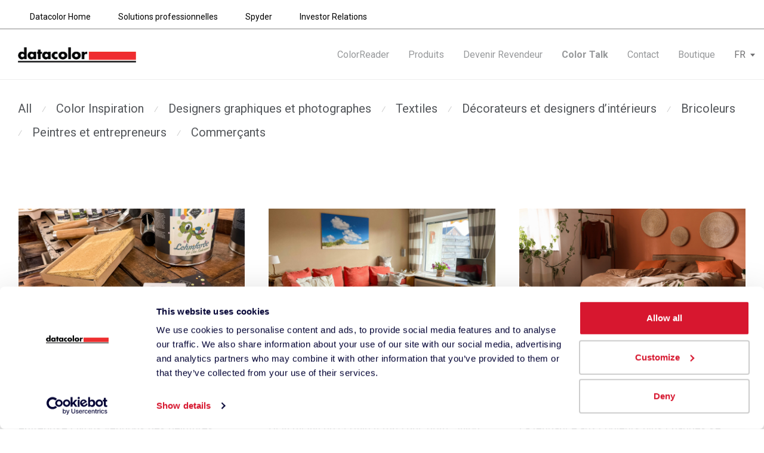

--- FILE ---
content_type: text/html; charset=UTF-8
request_url: https://www.datacolor.com/colorreader/fr/blog/
body_size: 24149
content:
<!DOCTYPE html>

<html lang="fr-FR" class="footer-sticky-1">
    <head>
        <meta charset="UTF-8">
        <meta name="viewport" content="width=device-width, initial-scale=1.0, maximum-scale=1.0, user-scalable=no">
        
        <link rel="profile" href="http://gmpg.org/xfn/11">
		<link rel="pingback" href="https://www.datacolor.com/colorreader/xmlrpc.php">
        
		<script type="text/javascript"
		id="Cookiebot"
		src="https://consent.cookiebot.com/uc.js"
		data-implementation="wp"
		data-cbid="22f0057e-4bd8-4571-8bc2-1eb61d401b5a"
							data-blockingmode="auto"
	></script>
<meta name='robots' content='index, follow, max-image-preview:large, max-snippet:-1, max-video-preview:-1' />
<link rel="alternate" hreflang="en" href="https://www.datacolor.com/colorreader/blog/" />
<link rel="alternate" hreflang="de" href="https://www.datacolor.com/colorreader/de/blog/" />
<link rel="alternate" hreflang="fr" href="https://www.datacolor.com/colorreader/fr/blog/" />
<link rel="alternate" hreflang="es" href="https://www.datacolor.com/colorreader/es/blog/" />
<link rel="alternate" hreflang="ja" href="https://www.datacolor.com/colorreader/ja/blog/" />
<link rel="alternate" hreflang="it" href="https://www.datacolor.com/colorreader/it/color-talk/" />
<link rel="alternate" hreflang="x-default" href="https://www.datacolor.com/colorreader/blog/" />

	<!-- This site is optimized with the Yoast SEO plugin v26.6 - https://yoast.com/wordpress/plugins/seo/ -->
	<title>Color Talk - Datacolor ColorReader</title>
<link data-rocket-prefetch href="https://www.googletagmanager.com" rel="dns-prefetch">
<link data-rocket-prefetch href="https://consent.cookiebot.com" rel="dns-prefetch">
<link data-rocket-prefetch href="https://fonts.googleapis.com" rel="dns-prefetch">
	<link rel="canonical" href="https://www.datacolor.com/colorreader/blog/" />
	<link rel="next" href="https://www.datacolor.com/colorreader/blog/page/2/" />
	<meta property="og:locale" content="fr_FR" />
	<meta property="og:type" content="article" />
	<meta property="og:title" content="Color Talk - Datacolor ColorReader" />
	<meta property="og:url" content="https://www.datacolor.com/colorreader/blog/" />
	<meta property="og:site_name" content="Datacolor ColorReader" />
	<meta name="twitter:card" content="summary_large_image" />
	<script type="application/ld+json" class="yoast-schema-graph">{"@context":"https://schema.org","@graph":[{"@type":["WebPage","CollectionPage"],"@id":"https://www.datacolor.com/colorreader/blog/","url":"https://www.datacolor.com/colorreader/blog/","name":"Color Talk - Datacolor ColorReader","isPartOf":{"@id":"https://www.datacolor.com/colorreader/fr/#website"},"datePublished":"2015-08-11T16:08:33+00:00","dateModified":"2022-04-27T15:10:04+00:00","breadcrumb":{"@id":"https://www.datacolor.com/colorreader/blog/#breadcrumb"},"inLanguage":"fr-FR"},{"@type":"BreadcrumbList","@id":"https://www.datacolor.com/colorreader/blog/#breadcrumb","itemListElement":[{"@type":"ListItem","position":1,"name":"Home","item":"https://www.datacolor.com/colorreader/fr/"},{"@type":"ListItem","position":2,"name":"Color Talk"}]},{"@type":"WebSite","@id":"https://www.datacolor.com/colorreader/fr/#website","url":"https://www.datacolor.com/colorreader/fr/","name":"Datacolor ColorReader","description":"ColorReader","publisher":{"@id":"https://www.datacolor.com/colorreader/fr/#organization"},"potentialAction":[{"@type":"SearchAction","target":{"@type":"EntryPoint","urlTemplate":"https://www.datacolor.com/colorreader/fr/?s={search_term_string}"},"query-input":{"@type":"PropertyValueSpecification","valueRequired":true,"valueName":"search_term_string"}}],"inLanguage":"fr-FR"},{"@type":"Organization","@id":"https://www.datacolor.com/colorreader/fr/#organization","name":"Datacolor","url":"https://www.datacolor.com/colorreader/fr/","logo":{"@type":"ImageObject","inLanguage":"fr-FR","@id":"https://www.datacolor.com/colorreader/fr/#/schema/logo/image/","url":"https://www.datacolor.com/colorreader/wp-content/uploads/2020/07/datacolor-inc-logo.png","contentUrl":"https://www.datacolor.com/colorreader/wp-content/uploads/2020/07/datacolor-inc-logo.png","width":450,"height":59,"caption":"Datacolor"},"image":{"@id":"https://www.datacolor.com/colorreader/fr/#/schema/logo/image/"}}]}</script>
	<!-- / Yoast SEO plugin. -->


<link rel='dns-prefetch' href='//fonts.googleapis.com' />
<link rel="alternate" type="application/rss+xml" title="Datacolor ColorReader &raquo; Flux" href="https://www.datacolor.com/colorreader/fr/feed/" />
<style id='wp-img-auto-sizes-contain-inline-css' type='text/css'>
img:is([sizes=auto i],[sizes^="auto," i]){contain-intrinsic-size:3000px 1500px}
/*# sourceURL=wp-img-auto-sizes-contain-inline-css */
</style>
<style id='wp-emoji-styles-inline-css' type='text/css'>

	img.wp-smiley, img.emoji {
		display: inline !important;
		border: none !important;
		box-shadow: none !important;
		height: 1em !important;
		width: 1em !important;
		margin: 0 0.07em !important;
		vertical-align: -0.1em !important;
		background: none !important;
		padding: 0 !important;
	}
/*# sourceURL=wp-emoji-styles-inline-css */
</style>
<link rel='stylesheet' id='wp-block-library-css' href='https://www.datacolor.com/colorreader/wp-includes/css/dist/block-library/style.min.css?ver=6.9' type='text/css' media='all' />
<style id='global-styles-inline-css' type='text/css'>
:root{--wp--preset--aspect-ratio--square: 1;--wp--preset--aspect-ratio--4-3: 4/3;--wp--preset--aspect-ratio--3-4: 3/4;--wp--preset--aspect-ratio--3-2: 3/2;--wp--preset--aspect-ratio--2-3: 2/3;--wp--preset--aspect-ratio--16-9: 16/9;--wp--preset--aspect-ratio--9-16: 9/16;--wp--preset--color--black: #000000;--wp--preset--color--cyan-bluish-gray: #abb8c3;--wp--preset--color--white: #ffffff;--wp--preset--color--pale-pink: #f78da7;--wp--preset--color--vivid-red: #cf2e2e;--wp--preset--color--luminous-vivid-orange: #ff6900;--wp--preset--color--luminous-vivid-amber: #fcb900;--wp--preset--color--light-green-cyan: #7bdcb5;--wp--preset--color--vivid-green-cyan: #00d084;--wp--preset--color--pale-cyan-blue: #8ed1fc;--wp--preset--color--vivid-cyan-blue: #0693e3;--wp--preset--color--vivid-purple: #9b51e0;--wp--preset--gradient--vivid-cyan-blue-to-vivid-purple: linear-gradient(135deg,rgb(6,147,227) 0%,rgb(155,81,224) 100%);--wp--preset--gradient--light-green-cyan-to-vivid-green-cyan: linear-gradient(135deg,rgb(122,220,180) 0%,rgb(0,208,130) 100%);--wp--preset--gradient--luminous-vivid-amber-to-luminous-vivid-orange: linear-gradient(135deg,rgb(252,185,0) 0%,rgb(255,105,0) 100%);--wp--preset--gradient--luminous-vivid-orange-to-vivid-red: linear-gradient(135deg,rgb(255,105,0) 0%,rgb(207,46,46) 100%);--wp--preset--gradient--very-light-gray-to-cyan-bluish-gray: linear-gradient(135deg,rgb(238,238,238) 0%,rgb(169,184,195) 100%);--wp--preset--gradient--cool-to-warm-spectrum: linear-gradient(135deg,rgb(74,234,220) 0%,rgb(151,120,209) 20%,rgb(207,42,186) 40%,rgb(238,44,130) 60%,rgb(251,105,98) 80%,rgb(254,248,76) 100%);--wp--preset--gradient--blush-light-purple: linear-gradient(135deg,rgb(255,206,236) 0%,rgb(152,150,240) 100%);--wp--preset--gradient--blush-bordeaux: linear-gradient(135deg,rgb(254,205,165) 0%,rgb(254,45,45) 50%,rgb(107,0,62) 100%);--wp--preset--gradient--luminous-dusk: linear-gradient(135deg,rgb(255,203,112) 0%,rgb(199,81,192) 50%,rgb(65,88,208) 100%);--wp--preset--gradient--pale-ocean: linear-gradient(135deg,rgb(255,245,203) 0%,rgb(182,227,212) 50%,rgb(51,167,181) 100%);--wp--preset--gradient--electric-grass: linear-gradient(135deg,rgb(202,248,128) 0%,rgb(113,206,126) 100%);--wp--preset--gradient--midnight: linear-gradient(135deg,rgb(2,3,129) 0%,rgb(40,116,252) 100%);--wp--preset--font-size--small: 13px;--wp--preset--font-size--medium: 20px;--wp--preset--font-size--large: 36px;--wp--preset--font-size--x-large: 42px;--wp--preset--spacing--20: 0.44rem;--wp--preset--spacing--30: 0.67rem;--wp--preset--spacing--40: 1rem;--wp--preset--spacing--50: 1.5rem;--wp--preset--spacing--60: 2.25rem;--wp--preset--spacing--70: 3.38rem;--wp--preset--spacing--80: 5.06rem;--wp--preset--shadow--natural: 6px 6px 9px rgba(0, 0, 0, 0.2);--wp--preset--shadow--deep: 12px 12px 50px rgba(0, 0, 0, 0.4);--wp--preset--shadow--sharp: 6px 6px 0px rgba(0, 0, 0, 0.2);--wp--preset--shadow--outlined: 6px 6px 0px -3px rgb(255, 255, 255), 6px 6px rgb(0, 0, 0);--wp--preset--shadow--crisp: 6px 6px 0px rgb(0, 0, 0);}:where(.is-layout-flex){gap: 0.5em;}:where(.is-layout-grid){gap: 0.5em;}body .is-layout-flex{display: flex;}.is-layout-flex{flex-wrap: wrap;align-items: center;}.is-layout-flex > :is(*, div){margin: 0;}body .is-layout-grid{display: grid;}.is-layout-grid > :is(*, div){margin: 0;}:where(.wp-block-columns.is-layout-flex){gap: 2em;}:where(.wp-block-columns.is-layout-grid){gap: 2em;}:where(.wp-block-post-template.is-layout-flex){gap: 1.25em;}:where(.wp-block-post-template.is-layout-grid){gap: 1.25em;}.has-black-color{color: var(--wp--preset--color--black) !important;}.has-cyan-bluish-gray-color{color: var(--wp--preset--color--cyan-bluish-gray) !important;}.has-white-color{color: var(--wp--preset--color--white) !important;}.has-pale-pink-color{color: var(--wp--preset--color--pale-pink) !important;}.has-vivid-red-color{color: var(--wp--preset--color--vivid-red) !important;}.has-luminous-vivid-orange-color{color: var(--wp--preset--color--luminous-vivid-orange) !important;}.has-luminous-vivid-amber-color{color: var(--wp--preset--color--luminous-vivid-amber) !important;}.has-light-green-cyan-color{color: var(--wp--preset--color--light-green-cyan) !important;}.has-vivid-green-cyan-color{color: var(--wp--preset--color--vivid-green-cyan) !important;}.has-pale-cyan-blue-color{color: var(--wp--preset--color--pale-cyan-blue) !important;}.has-vivid-cyan-blue-color{color: var(--wp--preset--color--vivid-cyan-blue) !important;}.has-vivid-purple-color{color: var(--wp--preset--color--vivid-purple) !important;}.has-black-background-color{background-color: var(--wp--preset--color--black) !important;}.has-cyan-bluish-gray-background-color{background-color: var(--wp--preset--color--cyan-bluish-gray) !important;}.has-white-background-color{background-color: var(--wp--preset--color--white) !important;}.has-pale-pink-background-color{background-color: var(--wp--preset--color--pale-pink) !important;}.has-vivid-red-background-color{background-color: var(--wp--preset--color--vivid-red) !important;}.has-luminous-vivid-orange-background-color{background-color: var(--wp--preset--color--luminous-vivid-orange) !important;}.has-luminous-vivid-amber-background-color{background-color: var(--wp--preset--color--luminous-vivid-amber) !important;}.has-light-green-cyan-background-color{background-color: var(--wp--preset--color--light-green-cyan) !important;}.has-vivid-green-cyan-background-color{background-color: var(--wp--preset--color--vivid-green-cyan) !important;}.has-pale-cyan-blue-background-color{background-color: var(--wp--preset--color--pale-cyan-blue) !important;}.has-vivid-cyan-blue-background-color{background-color: var(--wp--preset--color--vivid-cyan-blue) !important;}.has-vivid-purple-background-color{background-color: var(--wp--preset--color--vivid-purple) !important;}.has-black-border-color{border-color: var(--wp--preset--color--black) !important;}.has-cyan-bluish-gray-border-color{border-color: var(--wp--preset--color--cyan-bluish-gray) !important;}.has-white-border-color{border-color: var(--wp--preset--color--white) !important;}.has-pale-pink-border-color{border-color: var(--wp--preset--color--pale-pink) !important;}.has-vivid-red-border-color{border-color: var(--wp--preset--color--vivid-red) !important;}.has-luminous-vivid-orange-border-color{border-color: var(--wp--preset--color--luminous-vivid-orange) !important;}.has-luminous-vivid-amber-border-color{border-color: var(--wp--preset--color--luminous-vivid-amber) !important;}.has-light-green-cyan-border-color{border-color: var(--wp--preset--color--light-green-cyan) !important;}.has-vivid-green-cyan-border-color{border-color: var(--wp--preset--color--vivid-green-cyan) !important;}.has-pale-cyan-blue-border-color{border-color: var(--wp--preset--color--pale-cyan-blue) !important;}.has-vivid-cyan-blue-border-color{border-color: var(--wp--preset--color--vivid-cyan-blue) !important;}.has-vivid-purple-border-color{border-color: var(--wp--preset--color--vivid-purple) !important;}.has-vivid-cyan-blue-to-vivid-purple-gradient-background{background: var(--wp--preset--gradient--vivid-cyan-blue-to-vivid-purple) !important;}.has-light-green-cyan-to-vivid-green-cyan-gradient-background{background: var(--wp--preset--gradient--light-green-cyan-to-vivid-green-cyan) !important;}.has-luminous-vivid-amber-to-luminous-vivid-orange-gradient-background{background: var(--wp--preset--gradient--luminous-vivid-amber-to-luminous-vivid-orange) !important;}.has-luminous-vivid-orange-to-vivid-red-gradient-background{background: var(--wp--preset--gradient--luminous-vivid-orange-to-vivid-red) !important;}.has-very-light-gray-to-cyan-bluish-gray-gradient-background{background: var(--wp--preset--gradient--very-light-gray-to-cyan-bluish-gray) !important;}.has-cool-to-warm-spectrum-gradient-background{background: var(--wp--preset--gradient--cool-to-warm-spectrum) !important;}.has-blush-light-purple-gradient-background{background: var(--wp--preset--gradient--blush-light-purple) !important;}.has-blush-bordeaux-gradient-background{background: var(--wp--preset--gradient--blush-bordeaux) !important;}.has-luminous-dusk-gradient-background{background: var(--wp--preset--gradient--luminous-dusk) !important;}.has-pale-ocean-gradient-background{background: var(--wp--preset--gradient--pale-ocean) !important;}.has-electric-grass-gradient-background{background: var(--wp--preset--gradient--electric-grass) !important;}.has-midnight-gradient-background{background: var(--wp--preset--gradient--midnight) !important;}.has-small-font-size{font-size: var(--wp--preset--font-size--small) !important;}.has-medium-font-size{font-size: var(--wp--preset--font-size--medium) !important;}.has-large-font-size{font-size: var(--wp--preset--font-size--large) !important;}.has-x-large-font-size{font-size: var(--wp--preset--font-size--x-large) !important;}
/*# sourceURL=global-styles-inline-css */
</style>

<style id='classic-theme-styles-inline-css' type='text/css'>
/*! This file is auto-generated */
.wp-block-button__link{color:#fff;background-color:#32373c;border-radius:9999px;box-shadow:none;text-decoration:none;padding:calc(.667em + 2px) calc(1.333em + 2px);font-size:1.125em}.wp-block-file__button{background:#32373c;color:#fff;text-decoration:none}
/*# sourceURL=/wp-includes/css/classic-themes.min.css */
</style>
<link rel='stylesheet' id='wpml-menu-item-0-css' href='https://www.datacolor.com/colorreader/wp-content/plugins/sitepress-multilingual-cms/templates/language-switchers/menu-item/style.min.css?ver=1' type='text/css' media='all' />
<style id='wpml-menu-item-0-inline-css' type='text/css'>
.wpml-ls-slot-51.wpml-ls-current-language, .wpml-ls-slot-51.wpml-ls-current-language a, .wpml-ls-slot-51.wpml-ls-current-language a:visited{color:#727274;}
/*# sourceURL=wpml-menu-item-0-inline-css */
</style>
<link rel='stylesheet' id='js_composer_front-css' href='https://www.datacolor.com/colorreader/wp-content/plugins/js_composer/assets/css/js_composer.min.css?ver=8.7.2' type='text/css' media='all' />
<link rel='stylesheet' id='nm-portfolio-css' href='https://www.datacolor.com/colorreader/wp-content/plugins/nm-portfolio/assets/css/nm-portfolio.css?ver=1.2.2' type='text/css' media='all' />
<link rel='stylesheet' id='bsf-Defaults-css' href='https://www.datacolor.com/colorreader/wp-content/uploads/smile_fonts/Defaults/Defaults.css?ver=3.21.2' type='text/css' media='all' />
<link rel='stylesheet' id='normalize-css' href='https://www.datacolor.com/colorreader/wp-content/themes/savoy/assets/css/third-party/normalize.min.css?ver=3.0.2' type='text/css' media='all' />
<link rel='stylesheet' id='slick-slider-css' href='https://www.datacolor.com/colorreader/wp-content/themes/savoy/assets/css/third-party/slick.css?ver=1.5.5' type='text/css' media='all' />
<link rel='stylesheet' id='slick-slider-theme-css' href='https://www.datacolor.com/colorreader/wp-content/themes/savoy/assets/css/third-party/slick-theme.css?ver=1.5.5' type='text/css' media='all' />
<link rel='stylesheet' id='magnific-popup-css' href='https://www.datacolor.com/colorreader/wp-content/themes/savoy/assets/css/third-party/magnific-popup.css?ver=0.9.7' type='text/css' media='all' />
<link rel='stylesheet' id='nm-grid-css' href='https://www.datacolor.com/colorreader/wp-content/themes/savoy/assets/css/grid.css?ver=2.4.1' type='text/css' media='all' />
<link rel='stylesheet' id='nm-icons-css' href='https://www.datacolor.com/colorreader/wp-content/themes/savoy/assets/css/font-icons/theme-icons/theme-icons.css?ver=2.4.1' type='text/css' media='all' />
<link rel='stylesheet' id='nm-core-css' href='https://www.datacolor.com/colorreader/wp-content/themes/savoy/style.css?ver=2.4.1' type='text/css' media='all' />
<link rel='stylesheet' id='nm-elements-css' href='https://www.datacolor.com/colorreader/wp-content/themes/savoy/assets/css/elements.css?ver=2.4.1' type='text/css' media='all' />
<link rel='stylesheet' id='redux-google-fonts-nm_theme_options-css' href='https://fonts.googleapis.com/css?family=Roboto%3A100%2C300%2C400%2C500%2C700%2C900%2C100italic%2C300italic%2C400italic%2C500italic%2C700italic%2C900italic&#038;ver=1767097326' type='text/css' media='all' />
<link rel='stylesheet' id='nm-child-theme-css' href='https://www.datacolor.com/colorreader/wp-content/themes/colorreader/style.css?ver=6.9' type='text/css' media='all' />
<link rel='stylesheet' id='fontawsome-css' href='https://www.datacolor.com/colorreader/wp-content/themes/colorreader/assets/css/fontawesome.min.css?ver=6.9' type='text/css' media='all' />



<link rel="https://api.w.org/" href="https://www.datacolor.com/colorreader/fr/wp-json/" /><link rel="EditURI" type="application/rsd+xml" title="RSD" href="https://www.datacolor.com/colorreader/xmlrpc.php?rsd" />

<style type="text/css" class="nm-custom-styles">body{font-family:Roboto,sans-serif;}h1,h2,h3,h4,h5,h6,.nm-alt-font{font-family:Roboto,sans-serif;}.nm-menu li a{font-family:Roboto,sans-serif;font-size:16px;font-weight:normal;}#nm-mobile-menu .menu > li > a{font-family:Roboto,sans-serif;font-size:16px;font-weight:normal;}.vc_tta.vc_tta-accordion .vc_tta-panel-title > a,.vc_tta.vc_general .vc_tta-tab > a,.nm-team-member-content h2,.nm-post-slider-content h3,.vc_pie_chart .wpb_pie_chart_heading,.wpb_content_element .wpb_tour_tabs_wrapper .wpb_tabs_nav a,.wpb_content_element .wpb_accordion_header a,.woocommerce-order-details .order_details tfoot tr:last-child th,.woocommerce-order-details .order_details tfoot tr:last-child td,#order_review .shop_table tfoot .order-total,#order_review .shop_table tfoot .order-total,.cart-collaterals .shop_table tr.order-total,.shop_table.cart .nm-product-details a,#nm-shop-sidebar-popup #nm-shop-search input,.nm-shop-categories li a,.nm-shop-filter-menu li a,.woocommerce-message,.woocommerce-info,.woocommerce-error,blockquote,.commentlist .comment .comment-text .meta strong,.nm-related-posts-content h3,.nm-blog-no-results h1,.nm-term-description,.nm-blog-categories-list li a,.nm-blog-categories-toggle li a,.nm-blog-heading h1,#nm-mobile-menu .nm-mobile-menu-top .nm-mobile-menu-item-search input{font-size:20px;}@media all and (max-width:768px){.vc_toggle_title h3{font-size:20px;}}@media all and (max-width:400px){#nm-shop-search input{font-size:20px;}}.add_to_cart_inline .add_to_cart_button,.add_to_cart_inline .amount,.nm-product-category-text > a,.nm-testimonial-description,.nm-feature h3,.nm_btn,.vc_toggle_content,.nm-message-box,.wpb_text_column,#nm-wishlist-table ul li.title .woocommerce-loop-product__title,.nm-order-track-top p,.customer_details h3,.woocommerce-order-details .order_details tbody,.woocommerce-MyAccount-content .shop_table tr th,.woocommerce-MyAccount-navigation ul li a,.nm-MyAccount-user-info .nm-username,.nm-MyAccount-dashboard,.nm-myaccount-lost-reset-password h2,.nm-login-form-divider span,.woocommerce-thankyou-order-details li strong,.woocommerce-order-received h3,#order_review .shop_table tbody .product-name,.woocommerce-checkout .nm-coupon-popup-wrap .nm-shop-notice,.nm-checkout-login-coupon .nm-shop-notice,.shop_table.cart .nm-product-quantity-pricing .product-subtotal,.shop_table.cart .product-quantity,.shop_attributes tr th,.shop_attributes tr td,#tab-description,.woocommerce-tabs .tabs li a,.woocommerce-product-details__short-description,.nm-shop-no-products h3,.nm-infload-controls a,#nm-shop-browse-wrap .term-description,.list_nosep .nm-shop-categories .nm-shop-sub-categories li a,.nm-shop-taxonomy-text .term-description,.nm-shop-loop-details h3,.woocommerce-loop-category__title,div.wpcf7-response-output,.wpcf7 .wpcf7-form-control,.widget_search button,.widget_product_search #searchsubmit,#wp-calendar caption,.widget .nm-widget-title,.post .entry-content,.comment-form p label,.no-comments,.commentlist .pingback p,.commentlist .trackback p,.commentlist .comment .comment-text .description,.nm-search-results .nm-post-content,.post-password-form > p:first-child,.nm-post-pagination a .long-title,.nm-blog-list .nm-post-content,.nm-blog-grid .nm-post-content,.nm-blog-classic .nm-post-content,.nm-blog-pagination a,.nm-blog-categories-list.columns li a,.page-numbers li a,.page-numbers li span,#nm-widget-panel .total,#nm-widget-panel .nm-cart-panel-item-price .amount,#nm-widget-panel .quantity .qty,#nm-widget-panel .nm-cart-panel-quantity-pricing > span.quantity,#nm-widget-panel .product-quantity,.nm-cart-panel-product-title,#nm-widget-panel .product_list_widget .empty,#nm-cart-panel-loader h5,.nm-widget-panel-header,.button,input[type=submit]{font-size:18px;}@media all and (max-width:991px){#nm-shop-sidebar .widget .nm-widget-title,.nm-shop-categories li a{font-size:18px;}}@media all and (max-width:768px){.vc_tta.vc_tta-accordion .vc_tta-panel-title > a,.vc_tta.vc_tta-tabs.vc_tta-tabs-position-left .vc_tta-tab > a,.vc_tta.vc_tta-tabs.vc_tta-tabs-position-top .vc_tta-tab > a,.wpb_content_element .wpb_tour_tabs_wrapper .wpb_tabs_nav a,.wpb_content_element .wpb_accordion_header a,.nm-term-description{font-size:18px;}}@media all and (max-width:550px){.shop_table.cart .nm-product-details a,.nm-shop-notice,.nm-related-posts-content h3{font-size:18px;}}@media all and (max-width:400px){.nm-product-category-text .nm-product-category-heading,.nm-team-member-content h2,#nm-wishlist-empty h1,.cart-empty,.nm-shop-filter-menu li a,.nm-blog-categories-list li a{font-size:18px;}}.vc_progress_bar .vc_single_bar .vc_label,.woocommerce-tabs .tabs li a span,.product .summary .group_table .price del,.product .summary .group_table .price ins,.product .summary .group_table .price del .amount,.product .summary .group_table .price .amount,.group_table .label,.group_table .price,.product .summary .price del .amount,#nm-shop-sidebar-popup-reset-button,#nm-shop-sidebar-popup .nm-shop-sidebar .widget:last-child .nm-widget-title,#nm-shop-sidebar-popup .nm-shop-sidebar .widget .nm-widget-title,.nm-shop-filter-menu li a i,.woocommerce-loop-category__title .count,span.wpcf7-not-valid-tip,.widget_rss ul li .rss-date,.wp-caption-text,.comment-respond h3 #cancel-comment-reply-link,.nm-blog-categories-toggle li .count,.nm-menu-wishlist-count,.nm-menu li.nm-menu-offscreen .nm-menu-cart-count,.nm-menu-cart .count,.nm-menu ul.sub-menu li a,body{font-size:16px;}@media all and (max-width:768px){.wpcf7 .wpcf7-form-control{font-size:16px;}}@media all and (max-width:400px){.nm-blog-grid .nm-post-content,.header-mobile-default .nm-menu-cart.no-icon .count{font-size:16px;}}#nm-wishlist-table .nm-variations-list,.widget_price_filter .price_slider_amount .button,.widget_price_filter .price_slider_amount,.nm-MyAccount-user-info .nm-logout-button.border,#order_review .place-order noscript,#payment .payment_methods li .payment_box,#order_review .shop_table tfoot .woocommerce-remove-coupon,.cart-collaterals .shop_table tr.cart-discount td a,#nm-shop-sidebar-popup #nm-shop-search-notice,.wc-item-meta,.variation,.woocommerce-password-hint,.woocommerce-password-strength,.nm-validation-inline-notices .form-row.woocommerce-invalid-required-field:after{font-size:14px;}body{font-weight:normal;}h1, .h1-size{font-weight:lighter;}h2, .h2-size{font-weight:lighter;}h3, .h3-size{font-weight:bold;}h4, .h4-size,h5, .h5-size,h6, .h6-size{font-weight:normal;}.nm-shop-loop-details h3 a,body{color:#53565a;}.nm-portfolio-single-back a span {background:#53565a;}.mfp-close,.wpb_content_element .wpb_tour_tabs_wrapper .wpb_tabs_nav li.ui-tabs-active a,.vc_pie_chart .vc_pie_chart_value,.vc_progress_bar .vc_single_bar .vc_label .vc_label_units,.nm-testimonial-description,.form-row label,.woocommerce-form__label,#nm-shop-search-close:hover,.products .price .amount,.nm-shop-loop-actions > a,.nm-shop-loop-actions > a:active,.nm-shop-loop-actions > a:focus,.nm-infload-controls a,.woocommerce-breadcrumb a, .woocommerce-breadcrumb span,.variations,.nm-quantity-wrap .quantity .nm-qty-minus,.nm-quantity-wrap .quantity .nm-qty-plus,.product .summary .single_variation_wrap .nm-quantity-wrap label:not(.nm-qty-label-abbrev),.woocommerce-tabs .tabs li.active a,.shop_attributes th,.product_meta,.shop_table.cart .nm-product-details a,.shop_table.cart .product-quantity,.shop_table.cart .nm-product-quantity-pricing .product-subtotal,.shop_table.cart .product-remove a,.cart-collaterals,.nm-cart-empty,#order_review .shop_table,#payment .payment_methods li label,.woocommerce-thankyou-order-details li strong,.wc-bacs-bank-details li strong,.nm-MyAccount-user-info .nm-username strong,.woocommerce-MyAccount-navigation ul li a:hover,.woocommerce-MyAccount-navigation ul li.is-active a,.woocommerce-table--order-details,a.dark,a:hover,.nm-blog-heading h1 strong,.nm-post-header .nm-post-meta a,.nm-post-pagination a,.commentlist > li .comment-text .meta strong,.commentlist > li .comment-text .meta strong a,.comment-form p label,.entry-content strong,blockquote,blockquote p,.widget_search button,.widget_product_search #searchsubmit,.widget_recent_comments ul li .comment-author-link,.widget_recent_comments ul li:before{color:#282828;}@media all and (max-width: 991px){.nm-shop-menu .nm-shop-filter-menu li a:hover,.nm-shop-menu .nm-shop-filter-menu li.active a,#nm-shop-sidebar .widget.show .nm-widget-title,#nm-shop-sidebar .widget .nm-widget-title:hover{color:#282828;}}.nm-portfolio-single-back a:hover span,.nm-page-not-found-icon:before,.nm-page-not-found-icon:after{background:#282828;}.wpb_content_element .wpb_tour_tabs_wrapper .wpb_tabs_nav a,.wpb_content_element .wpb_accordion_header a,#nm-shop-search-close,.woocommerce-breadcrumb,.nm-single-product-menu a,.star-rating:before,.woocommerce-tabs .tabs li a,.product_meta span.sku,.product_meta a,.nm-product-wishlist-button-wrap a,.nm-product-share a,.nm-wishlist-share ul li a:not(:hover),.nm-post-meta,.nm-post-share a,.nm-post-pagination a .short-title,.nm-comments .commentlist > li .comment-text .meta time{color:#a3a3a3;}.vc_toggle_title i,#nm-wishlist-empty p.icon i,h1{color:#53565a;}h2{color:#53565a;}h3{color:#d7192d;}h4, h5, h6{color:#53565a;}a,a.dark:hover,a.gray:hover,a.invert-color:hover,.nm-highlight-text,.nm-highlight-text h1,.nm-highlight-text h2,.nm-highlight-text h3,.nm-highlight-text h4,.nm-highlight-text h5,.nm-highlight-text h6,.nm-highlight-text p,.nm-menu-wishlist-count,.nm-menu-cart a .count,.nm-menu li.nm-menu-offscreen .nm-menu-cart-count,#nm-mobile-menu .nm-mobile-menu-cart a .count,.page-numbers li span.current,.page-numbers li a:hover,.nm-blog .sticky .nm-post-thumbnail:before,.nm-blog .category-sticky .nm-post-thumbnail:before,.nm-blog-categories-list li a:hover,.nm-blog-categories ul li.current-cat a,.commentlist .comment .comment-text .meta time,.widget ul li.active,.widget ul li a:hover,.widget ul li a:focus,.widget ul li a.active,#wp-calendar tbody td a,.nm-banner-link.type-txt:hover,.nm-banner.text-color-light .nm-banner-link.type-txt:hover,.nm-portfolio-categories li.current a,.add_to_cart_inline ins,.woocommerce-breadcrumb a:hover,.products .price ins,.products .price ins .amount,.no-touch .nm-shop-loop-actions > a:hover,.nm-shop-menu ul li a:hover,.nm-shop-menu ul li.current-cat a,.nm-shop-menu ul li.active a,.nm-shop-heading span,.nm-single-product-menu a:hover,.woocommerce-product-gallery__trigger:hover,.woocommerce-product-gallery .flex-direction-nav a:hover,.product-summary .price .amount,.product-summary .price ins,.product .summary .price .amount,.nm-product-wishlist-button-wrap a.added:active,.nm-product-wishlist-button-wrap a.added:focus,.nm-product-wishlist-button-wrap a.added:hover,.nm-product-wishlist-button-wrap a.added,.woocommerce-tabs .tabs li a span,#review_form .comment-form-rating .stars:hover a,#review_form .comment-form-rating .stars.has-active a,.product_meta a:hover,.star-rating span:before,.nm-order-view .commentlist li .comment-text .meta,.nm_widget_price_filter ul li.current,.widget_product_categories ul li.current-cat > a,.widget_layered_nav ul li.chosen a,.widget_layered_nav_filters ul li.chosen a,.product_list_widget li ins .amount,.woocommerce.widget_rating_filter .wc-layered-nav-rating.chosen > a,.nm-wishlist-button.added:active,.nm-wishlist-button.added:focus,.nm-wishlist-button.added:hover,.nm-wishlist-button.added,#nm-wishlist-empty .note i,.slick-prev:not(.slick-disabled):hover,.slick-next:not(.slick-disabled):hover,.flickity-button:hover,.pswp__button:hover,.nm-portfolio-categories li a:hover{color:#53565a;}.nm-blog-categories ul li.current-cat a,.nm-portfolio-categories li.current a,.woocommerce-product-gallery.pagination-enabled .flex-control-thumbs li img.flex-active,.widget_layered_nav ul li.chosen a,.widget_layered_nav_filters ul li.chosen a,.slick-dots li.slick-active button,.flickity-page-dots .dot.is-selected{border-color:#53565a;}.blockUI.blockOverlay:after,.nm-loader:after,.nm-image-overlay:before,.nm-image-overlay:after,.gallery-icon:before,.gallery-icon:after,.widget_tag_cloud a:hover,.widget_product_tag_cloud a:hover{background:#53565a;}@media all and (max-width:400px){.woocommerce-product-gallery.pagination-enabled .flex-control-thumbs li img.flex-active,.slick-dots li.slick-active button,.flickity-page-dots .dot.is-selected{background:#53565a;}}.header-border-1 .nm-header,.nm-blog-list .nm-post-divider,#nm-blog-pagination.infinite-load,.nm-post-pagination,.no-post-comments .nm-related-posts,.nm-footer-widgets.has-border,#nm-shop-browse-wrap.nm-shop-description-borders .term-description,.nm-shop-sidebar-default #nm-shop-sidebar .widget,.nm-infload-controls a,.woocommerce-tabs,.upsells,.related,.shop_table.cart tr td,#order_review .shop_table tbody tr th,#order_review .shop_table tbody tr td,#payment .payment_methods,#payment .payment_methods li,.woocommerce-MyAccount-orders tr td,.woocommerce-MyAccount-orders tr:last-child td,.woocommerce-table--order-details tbody tr td,.woocommerce-table--order-details tbody tr:first-child td,.woocommerce-table--order-details tfoot tr:last-child td,.woocommerce-table--order-details tfoot tr:last-child th,#nm-wishlist-table > ul > li,#nm-wishlist-table > ul:first-child > li,.wpb_accordion .wpb_accordion_section,.nm-portfolio-single-footer{border-color:#eeeeee;}.nm-blog-classic .nm-post-divider,.nm-search-results .nm-post-divider{background:#eeeeee;}.nm-blog-categories-list li span,.nm-shop-menu ul li > span,.nm-portfolio-categories li span{color: #cccccc;}.nm-post-meta:before,.nm-testimonial-author span:before{background:#cccccc;}.button,input[type=submit],.widget_tag_cloud a, .widget_product_tag_cloud a,.add_to_cart_inline .add_to_cart_button,#nm-shop-sidebar-popup-button{color:#ffffff;background-color:#d7192d;}.button:hover,input[type=submit]:hover{color:#ffffff;}#nm-blog-pagination a,.button.border{border-color:#aaaaaa;}#nm-blog-pagination a,#nm-blog-pagination a:hover,.button.border,.button.border:hover{color:#282828;}#nm-blog-pagination a:not([disabled]):hover,.button.border:not([disabled]):hover{color:#282828;border-color:#282828;}.product-summary .quantity .nm-qty-minus,.product-summary .quantity .nm-qty-plus{color:#d7192d;}.nm-row{max-width:none;}.woocommerce-cart .nm-page-wrap-inner > .nm-row,.woocommerce-checkout .nm-page-wrap-inner > .nm-row{max-width:1280px;}@media (min-width: 1400px){.nm-row{padding-right:2.5%;padding-left:2.5%;}}.nm-page-wrap{background-color:#ffffff;}.nm-header-search{background:#ffffff;}.woocommerce-cart .blockOverlay,.woocommerce-checkout .blockOverlay {background-color:#ffffff !important;}.nm-top-bar{background:#ffffff;}.nm-top-bar .nm-top-bar-text,.nm-top-bar .nm-top-bar-text a,.nm-top-bar .nm-menu > li > a,.nm-top-bar .nm-menu > li > a:hover,.nm-top-bar-social li i{color:#97999b;}.nm-header-placeholder{height:84px;}.nm-header{line-height:50px;padding-top:17px;padding-bottom:17px;background:#ffffff;}.home .nm-header{background:#ffffff;}.mobile-menu-open .nm-header{background:#ffffff !important;}.header-on-scroll .nm-header,.home.header-transparency.header-on-scroll .nm-header{background:#ffffff;}.header-on-scroll .nm-header:not(.static-on-scroll){padding-top:10px;padding-bottom:10px;}.nm-header.stacked .nm-header-logo,.nm-header.stacked-centered .nm-header-logo{padding-bottom:0px;}.nm-header-logo img{height:26px;}@media all and (max-width:991px){.nm-header-placeholder{height:70px;}.nm-header{line-height:50px;padding-top:10px;padding-bottom:10px;}.nm-header.stacked .nm-header-logo,.nm-header.stacked-centered .nm-header-logo{padding-bottom:0px;}.nm-header-logo img{height:26px;}}@media all and (max-width:400px){.nm-header-placeholder{height:70px;}.nm-header{line-height:50px;}.nm-header-logo img{height:22px;}}.nm-menu li a{color:#97999b;}.nm-menu li a:hover{color:#53565a;}.header-transparency-light:not(.header-on-scroll):not(.mobile-menu-open) #nm-main-menu-ul > li > a,.header-transparency-light:not(.header-on-scroll):not(.mobile-menu-open) #nm-right-menu-ul > li > a{color:#ffffff;}.header-transparency-dark:not(.header-on-scroll):not(.mobile-menu-open) #nm-main-menu-ul > li > a,.header-transparency-dark:not(.header-on-scroll):not(.mobile-menu-open) #nm-right-menu-ul > li > a{color:#282828;}.header-transparency-light:not(.header-on-scroll):not(.mobile-menu-open) #nm-main-menu-ul > li > a:hover,.header-transparency-light:not(.header-on-scroll):not(.mobile-menu-open) #nm-right-menu-ul > li > a:hover{color:#dcdcdc;}.header-transparency-dark:not(.header-on-scroll):not(.mobile-menu-open) #nm-main-menu-ul > li > a:hover,.header-transparency-dark:not(.header-on-scroll):not(.mobile-menu-open) #nm-right-menu-ul > li > a:hover{color:#707070;}.nm-menu ul.sub-menu{background:#fbfbfb;}.nm-menu ul.sub-menu li a{color:#97999b;}.nm-menu ul.sub-menu li a:hover,.nm-menu ul.sub-menu li a .label,.nm-menu .megamenu > ul > li > a{color:#53565a;}.nm-menu-icon span{background:#97999b;}.header-transparency-light:not(.header-on-scroll):not(.mobile-menu-open) .nm-menu-icon span{background:#ffffff;}.header-transparency-dark:not(.header-on-scroll):not(.mobile-menu-open) .nm-menu-icon span{background:#282828;}#nm-mobile-menu{ background:#ffffff;}#nm-mobile-menu li{border-bottom-color:#eeeeee;}#nm-mobile-menu a,#nm-mobile-menu ul li .nm-menu-toggle,#nm-mobile-menu .nm-mobile-menu-top .nm-mobile-menu-item-search input,#nm-mobile-menu .nm-mobile-menu-top .nm-mobile-menu-item-search span{color:#555555;}.no-touch #nm-mobile-menu a:hover,#nm-mobile-menu ul li.active > a,#nm-mobile-menu ul > li.active > .nm-menu-toggle:before,#nm-mobile-menu a .label{color:#d7192d;}#nm-mobile-menu ul ul{border-top-color:#eeeeee;}.nm-footer-widgets{padding-top:55px;padding-bottom:15px;background-color:#ffffff;}.nm-footer-widgets,.nm-footer-widgets .widget ul li a,.nm-footer-widgets a{color:#777777;}.nm-footer-widgets .widget .nm-widget-title{color:#282828;}.nm-footer-widgets .widget ul li a:hover,.nm-footer-widgets a:hover{color:#dc9814;}.nm-footer-widgets .widget_tag_cloud a:hover,.nm-footer-widgets .widget_product_tag_cloud a:hover{background:#dc9814;}@media all and (max-width:991px){.nm-footer-widgets{padding-top:55px;padding-bottom:15px;}}.nm-footer-bar{color:#aaaaaa;}.nm-footer-bar-inner{padding-top:30px;padding-bottom:30px;background-color:#282828;}.nm-footer-bar a{color:#aaaaaa;}.nm-footer-bar a:hover,.nm-footer-bar-social li i{color:#eeeeee;}.nm-footer-bar .menu > li{border-bottom-color:#3a3a3a;}@media all and (max-width:991px){.nm-footer-bar-inner{padding-top:30px;padding-bottom:30px;}}.nm-comments{background:#f7f7f7;}.nm-comments .commentlist > li,.nm-comments .commentlist .pingback,.nm-comments .commentlist .trackback{border-color:#e7e7e7;}#nm-shop-products-overlay,#nm-shop{background-color:#ffffff;}#nm-shop-taxonomy-header.has-image{height:370px;}.nm-shop-taxonomy-text-col{max-width:none;}.nm-shop-taxonomy-text h1{color:#282828;}.nm-shop-taxonomy-text .term-description{color:#777777;}@media all and (max-width:991px){#nm-shop-taxonomy-header.has-image{height:370px;}}@media all and (max-width:768px){#nm-shop-taxonomy-header.has-image{height:210px;}} .nm-shop-widget-scroll{height:145px;}.onsale{color:#373737;background:#ffffff;}.products li.outofstock .nm-shop-loop-thumbnail > a:after{color:#282828;background:#ffffff;}.nm-shop-loop-thumbnail{background:#eeeeee;}.has-bg-color .nm-single-product-bg{background:#eeeeee;}.nm-featured-video-icon{color:#282828;background:#ffffff;}@media all and (max-width:1080px){.woocommerce-product-gallery__wrapper{max-width:500px;}.has-bg-color .woocommerce-product-gallery {background:#eeeeee;}}@media all and (max-width:1080px){.woocommerce-product-gallery.pagination-enabled .flex-control-thumbs{background-color:#ffffff;}}#nm-top-bar {background: #f0f0f0;padding-top: 8px;padding-bottom: 0px;}.nm-top-bar .nm-menu {float: none !important;}#nm-top-menu .menu-item > a {background: #e5e5e5;padding: 13px 20px;font-weight: 700;font-size: 0.875rem;line-height: 1;color: #000000 !important;text-decoration: none;transition: background-color .3s ease;margin-right: 2px;}#nm-top-menu .menu-item > a:hover {background-color: #ccc !important;}.nm-top-bar .nm-menu > li {margin-left: 0px;margin-right: 0px;}.nm-top-bar .nm-menu > li > a,.nm-top-bar .nm-menu > li > a:hover {color: #000000;font-weight: 700;}.nm-top-bar .nm-menu > li > a:hover {opacity: 1;}.nm-top-bar .nm-menu > li:last-child > a {padding-right: 10px;}#nm-top-bar {background: transparent;}#nm-top-bar .nm-row {border-bottom: 1px solid #888888;} #nm-top-bar #nm-top-menu .menu-item a{background-color: transparent;font-weight: normal;position: relative;}#nm-top-barp #nm-top-menu .menu-item a:hover, #nm-top-barp #nm-top-menu .active a, #nm-top-barp #nm-top-menu .current-menu-itema {background-color: transparent;text-shadow:0px 0px 1px black;}#nm-top-bar #nm-top-menu .menu-item a:hover:before, #nm-top-bar #nm-top-menu .active a:before, #nm-top-bar #nm-top-menu .current-menu-item a:before{content:'';width:100%;height:3px;background-color: #d7172f;display: block;position:absolute;bottom: -1px;left:0;z-index:99;}.l-footer-middle, .l-footer-bottom {color: #fff;}.l-footer-middle {background-color: #000;padding: 35px 0 30px;}.external-sites li {margin: 0 0 30px 0;line-height: 1;}@media (min-width: 992px) {.l-footer-middle {padding: 22px 0;}.external-sites li {margin: 0 40px 0 0;}}.external-sites a {font-weight: 400;}.l-footer-middle a, .l-footer-bottom a {color: #fff;text-decoration: none;}ul#menu-external-sites {flex-direction: column;display: flex;}@media (min-width: 992px) {ul#menu-external-sites {flex-direction: row;}}@media (max-width: 991px) {ul#menu-external-sites {justify-content: center;text-align: center;flex-direction: column;}}@media (max-width: 1199.98px) {ul#menu-external-sites { xxjustify-content: center;}.imprint ul, .l-footer-bottom ul {justify-content: center;}}.external-sites a:after {content: "";color: #d7172f;display: inline-block;font-family: "Font Awesome 5 Free",sans-serif;font-size: 0.75rem;font-weight: bold;margin-left: 0.5rem;transform: rotate(-45deg);}.shopshippingLearnMore {text-decoration: underline;cursor: pointer;}.imprint {background-color: #2c2c2c;padding: 35px 0 30px;color: #fff}@media(min-width: 992px) {.imprint {padding:13px 0}}.copyright {color: #fff;font-weight: 400;opacity: .75;text-align: center;margin-top: 32px;}ul.copyright-menu {display: flex;flex-direction: column;text-align: center;}@media (min-width: 992px) {.copyright {text-align: left;margin-top: 0px;}ul.copyright-menu {flex-direction: row;}}.policy a {color: #fff;font-weight: 400;text-decoration: underline;opacity: .75;transition: all .3s ease;}.policy a:hover {opacity: 1;}.policy li {margin-right: 24px;}.poilicy li:last-child {margin-right: 0;}.nm-post-featured-image.aspect-ratio.ratio-16-9 {margin-top: -3.1%;}.onqueryPromo {margin-top: 16px;margin-bottom: 64px;padding-bottom: 32px;padding-top: 32px;}.onQueryMobile {display: block;text-align: center;}.onQueryDesktop {display: none;text-align: center;}@media (min-width: 768px) {.onQueryMobile {display: none;text-align: center;}.onQueryDesktop {display: block;text-align: center;}}.shop-pay-logo {height: 1rem;margin-left: 8px;margin-bottom: -3px;}.pay_smallprint a {text-decoration: underline;}#ShopPayLightbox h3 {margin-bottom: 32px;}#product-pay-msg {display: none;font-size: 1rem;line-height: initial;margin-top: 1em;}.shoppayLearnMore {cursor: pointer;text-decoration: underline;}section#awards_footer{margin: 60px 0;}section#awards_footer h2{text-align:center;font-weight: 300;margin-bottom:30px;}section#awards_footer ul.award_list {display: flex;justify-content: center;flex-wrap: wrap;}section#awards_footer ul.award_list li{padding: 10px;}section#awards_footer ul.award_list img{height: 120px;width: auto;}.moove-gdpr-button-holder {margin-right: 72px !important;}.nm-post-sidebar-col {background-color: #eeeeee;padding-top: 40px;padding-right: 40px;}body.single .wpb_text_column a, #product_feature .wpb_text_column a, a.url_style {display: inline-block;color: #000;transition: all .2s ease;background-color: transparent;text-decoration: none;padding: .1em;position: relative;z-index: 10;}body.single .wpb_text_column a:before, #product_feature .wpb_text_column a:before, a.url_style:before{content: '';position: absolute;bottom: 0;left: 0;right: 0;width: 100%;height: 1%;border-bottom: 1px dotted #000;background-color: transparent;transition: all .3s ease;z-index: -1;}body.single .wpb_text_column a:hover, #product_feature .wpb_text_column a:hover, a.url_style:hover {text-decoration: none;color: #fff;}body.single .wpb_text_column a:hover:before, #product_feature .wpb_text_column a:hover:before, a.url_style:hover:before {height: 100%;background-color: #000;}nav ul.nm-menu > li.wpml-ls-item.menu-item-has-children > a > span:after {content: "";width: 0;height: 0;border-style: solid;border-width: 5px 4px 0 4px;border-color: #727274 transparent transparent transparent;position: absolute;right: 0;top: calc(50% - 2px);}li#menu-item-1985,li#menu-item-2702,li#menu-item-2692,li#menu-item-9212,li#menu-item-9422,li#menu-item-10380 {display: none;}h2 {margin-bottom: 20px;}.nm-mobile-menu-top .current-menu-item a,.nm-mobile-menu-top .current_page_parent a,.nm-mobile-menu-main .current-menu-item a {font-weight: bold !important;}nav.nm-main-menu {position: absolute;right: 0px;width: 75% !important;text-align: right !important;}.wpb_text_column ul li {list-style-type: none !important;list-style: none !important;margin-left: 20px;margin-bottom: 20px;}.wpb_text_column ul li::before {content: "\2022";color: red; font-weight: bold;display: inline-block; width: 1em; margin-left: -1em; }.nm-banner-title::after {content: "■";font-weight: bold;color: #cb333b;font-size: 0.5em;position: relative;bottom: -0.25em;}.nm-banner-link.type-btn {padding: 8px 16px;background-color: #cb333b;}.nm-blog-list .nm-post-title {font-size: 32px;padding-right: 28px;}h3.nm-post-category,h3.nm-post-category a {font-size: 18px;color: #cb333b;}.nm-post-header h1 {font-weight: bold;}.nm-blog-grid .nm-post-title a {font-weight: bold;}h2 {font-size:32px;}.current_page_item > a, .current-menu-parent > a{color:#97999B !important;font-weight:bold !important;}.current_page_item .sub-menu a:hover, .current-menu-parent .sub-menu a:hover{color:#53565A !important;}.nm-banner-text.large .nm-banner-title {font-size:44px;color:#53565A;margin-bottom:50px;font-weight:300;}.nm-banner-subtitle {font-size:18px;color:#53565A;font-weight:normal;}.nm-banner-link.type-btn{font-size:14px;font-weight: bold;}.nm-banner {text-align:right;}.nm-row-boxed {padding:0 2.5% !important;}.nm_btn_title{font-size:14px;top: -2px;font-weight: bold;}.btn_red a {font-weight: bold;}section#social_media {background-color: #000000;}section#social_media .social_icons {margin-top: 40px;margin-bottom: 40px;}section#social_media .social_icons span {color: #ffffff;font-size: 2.5rem;font-weight: 900;padding-left: 10px;text-transform: uppercase;}section#social_media .social_icons .text-center {display: flex;align-items: center;justify-content: center;}section#social_media .social_icons .social_ico {padding: 0 15px;color: #ffffff;font-size: 3.0rem;}.extended-footer {background-color: #ffffff;color: #000000;padding-top: 15px;padding-bottom: 35px;}extended-footer .container {width: 1200px;}@media (min-width: 768px) { .extended-footer .container { width: 750px; }}@media (min-width: 992px) { .extended-footer .container { width: 970px; }}@media (min-width: 1200px) { .extended-footer .container { width: 1200px; }}.extended-footer .container {margin-right: auto;margin-left: auto;padding-left: 10px;padding-right: 10px;}.extended-footer .footer-title {font-weight: bold;margin-top: 20px;margin-bottom: 0px;color: #cb333b;}.extended-footer ul { }.extended-footer li { list-style-type: none; }.extended-footer li.footer-nav-item {margin-left: 15px;margin-bottom: 2px;}.extended-footer li a {color: #000000;font-weight: normal !important;line-height: 15px;text-decoration: none;padding-right: 15px;transition: all .3s ease;}.extended-footer li a:hover { color: #cb333b; text-decoration: none;}.imprint {padding-bottom: 80px;}.imprint .trenner {margin-top: 5px;margin-bottom: 0px;border-bottom: 1px solid #999999;}.social-text {text-align: center;padding-top: 5px;}@media (min-width: 992px) {.pull-right-md {float: right;}.social-text {justify-content: right;text-align: right;}.social-links {text-align: left;justify-content: left;}}@media (max-width: 991px) {.social-links {text-align: center;}}@media (max-width: 768px) {.footer-block-1,.footer-block-2,.footer-block-3 {height: auto !important;}.social-links {text-align: center;}}.product-tax {font-size: 0.65em;color: #727274;}#getprice-banner-cre100,#getprice-banner-crm100,#getprice-banner-cr100,#getprice-banner-crp100,#getprice-banner-013310002S,#getprice-banner-013210201S {margin-top: 0px;font-size: 24px;}h2 > #getprice-banner-cre100,h2 > #getprice-banner-crm100,h2 > #getprice-banner-cr100,h2 > #getprice-banner-crp100,h2 > #getprice-banner-013310002S,h2 > #getprice-banner-013210201S {margin-top: 24px;}.product-not-available {line-height: 1;font-size: 0.8em;}@media (max-width: 1320px){.nm-banner-text {max-width:60%!important;}.nm-banner-text-inner {background-color:rgba(255,255,255,0.8);padding:30px;}}@media (max-width: 992px){.nm-banner-text {max-width:80%!important;}.nm-banner-text-inner {background-color:rgba(255,255,255,0.8);padding:30px;}}@media (max-width: 768px){.nm-banner.alt-mobile-layout .nm-banner-title {overflow: visible;text-overflow: initial;white-space: normal;}.nm-banner.alt-mobile-layout .nm-banner-content{background:transparent;}.nm-banner-text-inner {background-color:transparent;padding:0;}.nm-banner-text.large .nm-banner-title{margin-bottom:15px;font-size:18px !important;}.nm-banner-title::after {display:none;}.nm-banner.alt-mobile-layout .nm-banner-link.type-btn{color:#d7192d;}.slick-dots-inside .slick-dots {text-align:center;}.nm-banner-slider .nm-banner.alt-mobile-layout .nm-banner-content{padding:20px;}}@media (max-width: 768px) {.nm-banner.alt-mobile-layout .nm-banner-subtitle {display: block;}.nm-banner.alt-mobile-layout .nm-banner-link.type-btn {padding: 8px 16px;background-color: #cb333b;color: #ffffff !important;}}.nm-single-post-meta-top {display: none;}#shariff-top {margin-bottom: 32px;}#moove_gdpr_cookie_info_bar .moove-gdpr-info-bar-container .moove-gdpr-info-bar-content a.mgbutton,#moove_gdpr_cookie_info_bar .moove-gdpr-info-bar-container .moove-gdpr-info-bar-content button.mgbutton,#moove_gdpr_cookie_modal .moove-gdpr-modal-content .moove-gdpr-modal-footer-content .moove-gdpr-button-holder a.mgbutton,#moove_gdpr_cookie_modal .moove-gdpr-modal-content .moove-gdpr-modal-footer-content .moove-gdpr-button-holder button.mgbutton {border-radius: 0px !important;}#moove_gdpr_cookie_modal .moove-gdpr-modal-content .moove-gdpr-modal-close i,#moove_gdpr_cookie_modal .moove-gdpr-modal-content .moove-gdpr-modal-close span.gdpr-icon {background-color: #cb333b !important;border: 1px solid #cb333b !important;}</style>
<style type="text/css" class="nm-translation-styles">.products li.outofstock .nm-shop-loop-thumbnail > a:after{content:"Rupture de stock";}.nm-validation-inline-notices .form-row.woocommerce-invalid-required-field:after{content:"Required field.";}</style>
<noscript><style> .wpb_animate_when_almost_visible { opacity: 1; }</style></noscript>		<meta name="p:domain_verify" content="122892e7d18d6f55c848eae254f9ea9d"/>
        <meta name="p:domain_verify" content="b1398c21818791494263dad56a765a71"/>

        <script>var getLangCode = "fr";</script>
        <script>var getPluginURL = "https://www.datacolor.com/colorreader/wp-content/plugins";</script>


    <!-- Google Consent Mode -->
    <script data-cookieconsent="ignore">
      window.dataLayer = window.dataLayer || [];
      function gtag() {
        dataLayer.push(arguments)
      }
      gtag("consent", "default", {
        ad_personalization: "denied",
        ad_storage: "denied",
        ad_user_data: "denied",
        analytics_storage: "denied",
        functionality_storage: "denied",
        personalization_storage: "denied",
        security_storage: "granted",
        wait_for_update: 500
      });
      gtag("set", "ads_data_redaction", true);
      gtag("set", "url_passthrough", true);
    </script>
    <!-- End Google Consent Mode-->

    <!-- Google Tag Manager -->
    <script data-cookieconsent="ignore">
    (function(w,d,s,l,i){w[l]=w[l]||[];w[l].push({'gtm.start':
    new Date().getTime(),event:'gtm.js'});var f=d.getElementsByTagName(s)[0],
    j=d.createElement(s),dl=l!='dataLayer'?'&l='+l:'';j.async=true;j.src=
    'https://www.googletagmanager.com/gtm.js?id='+i+dl;f.parentNode.insertBefore(j,f);
    })(window,document,'script','dataLayer','GTM-PRRS28S');
    </script>
    <!-- End Google Tag Manager -->

    <noscript><iframe src="https://www.googletagmanager.com/ns.html?id=GTM-PRRS28S" height="0" width="0" style="display:none;visibility:hidden"></iframe></noscript>







    <link rel='stylesheet' id='lightbox2-css' href='https://www.datacolor.com/colorreader/wp-content/plugins/js_composer/assets/lib/vendor/dist/lightbox2/dist/css/lightbox.min.css?ver=8.7.2' type='text/css' media='all' />
<link rel='stylesheet' id='vc_animate-css-css' href='https://www.datacolor.com/colorreader/wp-content/plugins/js_composer/assets/lib/vendor/dist/animate.css/animate.min.css?ver=8.7.2' type='text/css' media='all' />
<style id="rocket-lazyrender-inline-css">[data-wpr-lazyrender] {content-visibility: auto;}</style><meta name="generator" content="WP Rocket 3.20.2" data-wpr-features="wpr_minify_concatenate_js wpr_preconnect_external_domains wpr_automatic_lazy_rendering wpr_desktop" /></head>
    
	<body class="blog wp-theme-savoy wp-child-theme-colorreader nm-wpb-default nm-page-load-transition-0 nm-preload has-top-bar top-bar-mobile-none header-fixed header-mobile-alt header-border-1 widget-panel-dark wpb-js-composer js-comp-ver-8.7.2 vc_responsive">

                
        <div  class="nm-page-overflow">
            <div  class="nm-page-wrap">
                <div  id="nm-top-bar" class="nm-top-bar">
    <div class="nm-row">
        <div class="nm-top-bar-left col-xs-6">
            
            <ul id="nm-top-menu" class="nm-menu"><li id="menu-item-2712" class="menu-item menu-item-type-custom menu-item-object-custom menu-item-2712"><a href="https://www.datacolor.com/fr/">Datacolor Home</a></li>
<li id="menu-item-12017" class="menu-item menu-item-type-custom menu-item-object-custom menu-item-12017"><a href="https://www.datacolor.com/fr/solutions-daffaires/">Solutions professionnelles</a></li>
<li id="menu-item-2713" class="menu-item menu-item-type-custom menu-item-object-custom menu-item-2713"><a href="https://spyderx.datacolor.com/fr/">Spyder</a></li>
<li id="menu-item-13212" class="menu-item menu-item-type-custom menu-item-object-custom menu-item-13212"><a href="https://ir.datacolor.com/en/">Investor Relations</a></li>
</ul>        </div>
        <div class="nm-top-bar-right col-xs-6">
            
            <div class="nm-top-bar-text">
                            </div>
        </div>

    </div>                
</div>
                            
                <div  class="nm-page-wrap-inner">
                    <div id="nm-header-placeholder" class="nm-header-placeholder"></div>

<header id="nm-header" class="nm-header menu-centered resize-on-scroll clear">
        <div class="nm-header-inner">
        <div class="nm-header-row nm-row">
    <div class="nm-header-col col-xs-12">
                
        <div class="nm-header-logo">
    <a href="https://www.datacolor.com/">
        <img src="https://www.datacolor.com/colorreader/wp-content/uploads/2020/07/datacolor-inc-logo.png" class="nm-logo" alt="Datacolor ColorReader">
            </a>
</div>

                       
        <nav class="nm-main-menu">
            <ul id="nm-main-menu-ul" class="nm-menu">
                <li id="menu-item-2690" class="menu-item menu-item-type-post_type menu-item-object-page menu-item-home menu-item-2690"><a href="https://www.datacolor.com/colorreader/fr/">ColorReader</a></li>
<li id="menu-item-2691" class="menu-item menu-item-type-post_type menu-item-object-page menu-item-has-children menu-item-2691"><a href="https://www.datacolor.com/colorreader/fr/products/">Produits</a>
<ul class="sub-menu">
	<li id="menu-item-2692" class="menu-item menu-item-type-post_type menu-item-object-page menu-item-2692"><a href="https://www.datacolor.com/colorreader/fr/products/">Produits</a></li>
	<li id="menu-item-4655" class="menu-item menu-item-type-post_type menu-item-object-page menu-item-4655"><a href="https://www.datacolor.com/colorreader/fr/products/colorreader-ez/">ColorReader EZ</a></li>
	<li id="menu-item-2694" class="menu-item menu-item-type-post_type menu-item-object-page menu-item-2694"><a href="https://www.datacolor.com/colorreader/fr/products/colorreader/">ColorReader</a></li>
	<li id="menu-item-2695" class="menu-item menu-item-type-post_type menu-item-object-page menu-item-2695"><a href="https://www.datacolor.com/colorreader/fr/products/colorreader-pro/">ColorReader Pro</a></li>
</ul>
</li>
<li id="menu-item-2696" class="menu-item menu-item-type-post_type menu-item-object-page menu-item-2696"><a href="https://www.datacolor.com/colorreader/fr/become-a-reseller/">Devenir Revendeur</a></li>
<li id="menu-item-2697" class="menu-item menu-item-type-post_type menu-item-object-page current-menu-item page_item page-item-2488 current_page_item current_page_parent menu-item-2697"><a href="https://www.datacolor.com/colorreader/fr/blog/" aria-current="page">Color Talk</a></li>
<li id="menu-item-2698" class="menu-item menu-item-type-post_type menu-item-object-page menu-item-has-children menu-item-2698"><a href="https://www.datacolor.com/colorreader/fr/subscribe-to-newsletter/">Contact</a>
<ul class="sub-menu">
	<li id="menu-item-8143" class="menu-item menu-item-type-post_type menu-item-object-page menu-item-8143"><a href="https://www.datacolor.com/colorreader/fr/colorreader-resolution-de-problemes/">ColorReader : résolution de problèmes</a></li>
	<li id="menu-item-8144" class="menu-item menu-item-type-custom menu-item-object-custom menu-item-8144"><a href="https://colorreader-support.datacolor.com/">Support ColorReader</a></li>
</ul>
</li>
<li id="menu-item-2699" class="menu-item menu-item-type-post_type menu-item-object-page menu-item-2699"><a href="https://www.datacolor.com/colorreader/fr/shop-now/">Boutique</a></li>
<li id="menu-item-wpml-ls-51-fr" class="menu-item wpml-ls-slot-51 wpml-ls-item wpml-ls-item-fr wpml-ls-current-language wpml-ls-menu-item menu-item-type-wpml_ls_menu_item menu-item-object-wpml_ls_menu_item menu-item-has-children menu-item-wpml-ls-51-fr"><a href="https://www.datacolor.com/colorreader/fr/blog/" role="menuitem"><span class="wpml-ls-native" lang="fr">FR</span></a>
<ul class="sub-menu">
	<li id="menu-item-wpml-ls-51-en" class="menu-item wpml-ls-slot-51 wpml-ls-item wpml-ls-item-en wpml-ls-menu-item wpml-ls-first-item menu-item-type-wpml_ls_menu_item menu-item-object-wpml_ls_menu_item menu-item-wpml-ls-51-en"><a href="https://www.datacolor.com/colorreader/blog/" title="Passer à EN" aria-label="Passer à EN" role="menuitem"><span class="wpml-ls-native" lang="en">EN</span></a></li>
	<li id="menu-item-wpml-ls-51-de" class="menu-item wpml-ls-slot-51 wpml-ls-item wpml-ls-item-de wpml-ls-menu-item menu-item-type-wpml_ls_menu_item menu-item-object-wpml_ls_menu_item menu-item-wpml-ls-51-de"><a href="https://www.datacolor.com/colorreader/de/blog/" title="Passer à DE" aria-label="Passer à DE" role="menuitem"><span class="wpml-ls-native" lang="de">DE</span></a></li>
	<li id="menu-item-wpml-ls-51-es" class="menu-item wpml-ls-slot-51 wpml-ls-item wpml-ls-item-es wpml-ls-menu-item menu-item-type-wpml_ls_menu_item menu-item-object-wpml_ls_menu_item menu-item-wpml-ls-51-es"><a href="https://www.datacolor.com/colorreader/es/blog/" title="Passer à ES" aria-label="Passer à ES" role="menuitem"><span class="wpml-ls-native" lang="es">ES</span></a></li>
	<li id="menu-item-wpml-ls-51-ja" class="menu-item wpml-ls-slot-51 wpml-ls-item wpml-ls-item-ja wpml-ls-menu-item menu-item-type-wpml_ls_menu_item menu-item-object-wpml_ls_menu_item menu-item-wpml-ls-51-ja"><a href="https://www.datacolor.com/colorreader/ja/blog/" title="Passer à JP" aria-label="Passer à JP" role="menuitem"><span class="wpml-ls-native" lang="ja">JP</span></a></li>
	<li id="menu-item-wpml-ls-51-it" class="menu-item wpml-ls-slot-51 wpml-ls-item wpml-ls-item-it wpml-ls-menu-item wpml-ls-last-item menu-item-type-wpml_ls_menu_item menu-item-object-wpml_ls_menu_item menu-item-wpml-ls-51-it"><a href="https://www.datacolor.com/colorreader/it/color-talk/" title="Passer à IT" aria-label="Passer à IT" role="menuitem"><span class="wpml-ls-native" lang="it">IT</span></a></li>
</ul>
</li>
            </ul>
        </nav>
        
        <nav class="nm-right-menu">
            <ul id="nm-right-menu-ul" class="nm-menu">
                                <li class="nm-menu-offscreen menu-item">
                                        <a href="#" id="nm-mobile-menu-button" class="clicked"><div class="nm-menu-icon"><span class="line-1"></span><span class="line-2"></span><span class="line-3"></span></div></a>
                </li>
            </ul>
        </nav>

            </div>
</div>    </div>
</header>


<div class="nm-blog-wrap">
        
        <div class="nm-blog-categories">
        <div class="nm-row">
            <div class="col-xs-12">
                <div class="nm-blog-categories-wrap  toggle-0"><ul class="nm-blog-categories-toggle"><li><a href="#" id="nm-blog-categories-toggle-link">Categories</a> <em class="count">7</em></li></ul><ul id="nm-blog-categories-list" class="nm-blog-categories-list list"><li class="current-cat"><a href="https://www.datacolor.com/colorreader/fr/blog/">All</a></li><li><span>&frasl;</span><a href="https://www.datacolor.com/colorreader/fr/blog/category/color-inspiration-fr/">Color Inspiration</a></li><li><span>&frasl;</span><a href="https://www.datacolor.com/colorreader/fr/blog/category/designers-graphiques-et-photographes/">Designers graphiques et photographes</a></li><li><span>&frasl;</span><a href="https://www.datacolor.com/colorreader/fr/blog/category/textiles-fr/">Textiles</a></li><li><span>&frasl;</span><a href="https://www.datacolor.com/colorreader/fr/blog/category/decorateurs-et-designers-dinterieurs/">Décorateurs et designers d’intérieurs</a></li><li><span>&frasl;</span><a href="https://www.datacolor.com/colorreader/fr/blog/category/bricoleurs/">Bricoleurs</a></li><li><span>&frasl;</span><a href="https://www.datacolor.com/colorreader/fr/blog/category/peintres-et-entrepreneurs/">Peintres et entrepreneurs</a></li><li><span>&frasl;</span><a href="https://www.datacolor.com/colorreader/fr/blog/category/commercants/">Commerçants</a></li></ul></div>            </div>
        </div>
    </div>
	    
    
<div class="nm-blog layout-grid no-sidebar">
    <div class="nm-blog-row nm-row">
        <div class="nm-blog-content-col col-xs-12">
                    <div class="nm-blog-grid">
    <ul id="nm-blog-list" class="xsmall-block-grid-1 small-block-grid-1 medium-block-grid-2 large-block-grid-3">
                <li id="post-12804" class="post-12804 post type-post status-publish format-standard has-post-thumbnail hentry category-peintres-et-entrepreneurs">
                        <div class="nm-post-thumbnail">
                <a href="https://www.datacolor.com/colorreader/fr/blog/caleo-colors-for-kids/">
                    <img width="1600" height="800" src="https://www.datacolor.com/colorreader/wp-content/uploads/2023/07/Caleo_Datacolor_blog_feature.jpg" class="attachment- size- wp-post-image" alt="" decoding="async" fetchpriority="high" srcset="https://www.datacolor.com/colorreader/wp-content/uploads/2023/07/Caleo_Datacolor_blog_feature.jpg 1600w, https://www.datacolor.com/colorreader/wp-content/uploads/2023/07/Caleo_Datacolor_blog_feature-300x150.jpg 300w, https://www.datacolor.com/colorreader/wp-content/uploads/2023/07/Caleo_Datacolor_blog_feature-1024x512.jpg 1024w, https://www.datacolor.com/colorreader/wp-content/uploads/2023/07/Caleo_Datacolor_blog_feature-768x384.jpg 768w, https://www.datacolor.com/colorreader/wp-content/uploads/2023/07/Caleo_Datacolor_blog_feature-1536x768.jpg 1536w" sizes="(max-width: 1600px) 100vw, 1600px" />                    <div class="nm-image-overlay"></div>
                </a>
            </div>
            
            <div class="nm-post-meta">
                <span>juillet 11, 2023</span>
            </div>

            <h2 class="nm-post-title"><a href="https://www.datacolor.com/colorreader/fr/blog/caleo-colors-for-kids/">L’utilisation du Datacolor ColorReader chez Caleo Color</a></h2>

            <div class="nm-post-content">
                                    <div class="nm-post-excerpt">
                        Quelle est l’activité principale de votre entreprise ? Nous vendons des peintures naturelles et durables pour les chambres d’enfant, que nous mélangeons nous-même dans notre magasin à Dresde, en Allemagne. Pour aider les parents à concevoir une chambre saine pour leurs enfants, nous proposons des collections basées sur des mondes fantastiques, au sein desquelles chaque teinte [...]                        <a href="https://www.datacolor.com/colorreader/fr/blog/caleo-colors-for-kids/" class="nm-post-read-more">
                            <span>More</span><i class="nm-font nm-font-angle-thin-right"></i>
                        </a>
                    </div>
                            </div>
        </li>
                <li id="post-12557" class="post-12557 post type-post status-publish format-standard has-post-thumbnail hentry category-bricoleurs">
                        <div class="nm-post-thumbnail">
                <a href="https://www.datacolor.com/colorreader/fr/blog/from-mediterranean-to-maritime-living-room-renovation-using-datacolors-colorreader/">
                    <img width="1600" height="800" src="https://www.datacolor.com/colorreader/wp-content/uploads/2023/06/IMG_8487-scaled-1600x800-1.jpg" class="attachment- size- wp-post-image" alt="" decoding="async" loading="lazy" srcset="https://www.datacolor.com/colorreader/wp-content/uploads/2023/06/IMG_8487-scaled-1600x800-1.jpg 1600w, https://www.datacolor.com/colorreader/wp-content/uploads/2023/06/IMG_8487-scaled-1600x800-1-300x150.jpg 300w, https://www.datacolor.com/colorreader/wp-content/uploads/2023/06/IMG_8487-scaled-1600x800-1-1024x512.jpg 1024w, https://www.datacolor.com/colorreader/wp-content/uploads/2023/06/IMG_8487-scaled-1600x800-1-768x384.jpg 768w, https://www.datacolor.com/colorreader/wp-content/uploads/2023/06/IMG_8487-scaled-1600x800-1-1536x768.jpg 1536w" sizes="auto, (max-width: 1600px) 100vw, 1600px" />                    <div class="nm-image-overlay"></div>
                </a>
            </div>
            
            <div class="nm-post-meta">
                <span>juin 6, 2023</span>
            </div>

            <h2 class="nm-post-title"><a href="https://www.datacolor.com/colorreader/fr/blog/from-mediterranean-to-maritime-living-room-renovation-using-datacolors-colorreader/">Du méditerranéen au maritime : rénover un salon avec le ColorReader de Datacolor</a></h2>

            <div class="nm-post-content">
                                    <div class="nm-post-excerpt">
                        Cela faisait un certain temps que notre salon méritait un coup de jeune. J’avais fini par me lasser des couleurs jaune et ocre du papier peint et, en 10 ans, la cheminée et les bougies avaient eu le temps de laisser des traces sur le papier peint, dont la couleur passée se teintait de grisâtre. Lorsque [...]                        <a href="https://www.datacolor.com/colorreader/fr/blog/from-mediterranean-to-maritime-living-room-renovation-using-datacolors-colorreader/" class="nm-post-read-more">
                            <span>More</span><i class="nm-font nm-font-angle-thin-right"></i>
                        </a>
                    </div>
                            </div>
        </li>
                <li id="post-12148" class="post-12148 post type-post status-publish format-standard has-post-thumbnail hentry category-decorateurs-et-designers-dinterieurs category-peintres-et-entrepreneurs">
                        <div class="nm-post-thumbnail">
                <a href="https://www.datacolor.com/colorreader/fr/blog/tendances-des-couleurs-de-peinture-pour-la-maison-en-2023/">
                    <img width="1600" height="800" src="https://www.datacolor.com/colorreader/wp-content/uploads/2022/10/Feature-Nostalgia2.jpg" class="attachment- size- wp-post-image" alt="" decoding="async" loading="lazy" srcset="https://www.datacolor.com/colorreader/wp-content/uploads/2022/10/Feature-Nostalgia2.jpg 1600w, https://www.datacolor.com/colorreader/wp-content/uploads/2022/10/Feature-Nostalgia2-300x150.jpg 300w, https://www.datacolor.com/colorreader/wp-content/uploads/2022/10/Feature-Nostalgia2-1024x512.jpg 1024w, https://www.datacolor.com/colorreader/wp-content/uploads/2022/10/Feature-Nostalgia2-768x384.jpg 768w, https://www.datacolor.com/colorreader/wp-content/uploads/2022/10/Feature-Nostalgia2-1536x768.jpg 1536w" sizes="auto, (max-width: 1600px) 100vw, 1600px" />                    <div class="nm-image-overlay"></div>
                </a>
            </div>
            
            <div class="nm-post-meta">
                <span>janvier 19, 2023</span>
            </div>

            <h2 class="nm-post-title"><a href="https://www.datacolor.com/colorreader/fr/blog/tendances-des-couleurs-de-peinture-pour-la-maison-en-2023/">Tendances des couleurs de peinture pour la maison en 2023</a></h2>

            <div class="nm-post-content">
                                    <div class="nm-post-excerpt">
                        Aperçu des couleurs - Chaudes et nostalgiques La tendance aux couleurs plus chaudes se poursuit, équilibrée par des bleus froids et des teintes à base de vert. Bien que l'aspect apaisant et universel des teintes neutres reste fort, on constate un changement nostalgique vers des teintes saturées et sourdes qui peuvent fonctionner comme des options [...]                        <a href="https://www.datacolor.com/colorreader/fr/blog/tendances-des-couleurs-de-peinture-pour-la-maison-en-2023/" class="nm-post-read-more">
                            <span>More</span><i class="nm-font nm-font-angle-thin-right"></i>
                        </a>
                    </div>
                            </div>
        </li>
                <li id="post-12136" class="post-12136 post type-post status-publish format-standard has-post-thumbnail hentry category-bricoleurs category-color-inspiration-fr category-decorateurs-et-designers-dinterieurs category-peintres-et-entrepreneurs">
                        <div class="nm-post-thumbnail">
                <a href="https://www.datacolor.com/colorreader/fr/blog/questions-et-reponses-la-couleur-de-lannee-2023-de-benjamin-moore/">
                    <img width="1600" height="800" src="https://www.datacolor.com/colorreader/wp-content/uploads/2022/10/Feature-RaspberryBlushFireplace.jpg" class="attachment- size- wp-post-image" alt="" decoding="async" loading="lazy" srcset="https://www.datacolor.com/colorreader/wp-content/uploads/2022/10/Feature-RaspberryBlushFireplace.jpg 1600w, https://www.datacolor.com/colorreader/wp-content/uploads/2022/10/Feature-RaspberryBlushFireplace-300x150.jpg 300w, https://www.datacolor.com/colorreader/wp-content/uploads/2022/10/Feature-RaspberryBlushFireplace-1024x512.jpg 1024w, https://www.datacolor.com/colorreader/wp-content/uploads/2022/10/Feature-RaspberryBlushFireplace-768x384.jpg 768w, https://www.datacolor.com/colorreader/wp-content/uploads/2022/10/Feature-RaspberryBlushFireplace-1536x768.jpg 1536w" sizes="auto, (max-width: 1600px) 100vw, 1600px" />                    <div class="nm-image-overlay"></div>
                </a>
            </div>
            
            <div class="nm-post-meta">
                <span>janvier 19, 2023</span>
            </div>

            <h2 class="nm-post-title"><a href="https://www.datacolor.com/colorreader/fr/blog/questions-et-reponses-la-couleur-de-lannee-2023-de-benjamin-moore/">Questions et Réponses : La couleur de l&rsquo;année 2023 de Benjamin Moore</a></h2>

            <div class="nm-post-content">
                                    <div class="nm-post-excerpt">
                        L'automne est le moment où les entreprises de peinture présentent leur couleur de l'année pour l'année suivante, en fonction d'un certain nombre de facteurs différents. Dans cette séance de questions-réponses, Andrea Magno, directrice du marketing et du développement des couleurs chez Benjamin Moore, nous fait part de son point de vue sur la couleur de [...]                        <a href="https://www.datacolor.com/colorreader/fr/blog/questions-et-reponses-la-couleur-de-lannee-2023-de-benjamin-moore/" class="nm-post-read-more">
                            <span>More</span><i class="nm-font nm-font-angle-thin-right"></i>
                        </a>
                    </div>
                            </div>
        </li>
                <li id="post-11621" class="post-11621 post type-post status-publish format-standard has-post-thumbnail hentry category-decorateurs-et-designers-dinterieurs">
                        <div class="nm-post-thumbnail">
                <a href="https://www.datacolor.com/colorreader/fr/blog/my-guestroom-makeover/">
                    <img width="2560" height="1280" src="https://www.datacolor.com/colorreader/wp-content/uploads/2022/07/DSC_0623_feature-scaled.jpg" class="attachment- size- wp-post-image" alt="" decoding="async" loading="lazy" srcset="https://www.datacolor.com/colorreader/wp-content/uploads/2022/07/DSC_0623_feature-scaled.jpg 2560w, https://www.datacolor.com/colorreader/wp-content/uploads/2022/07/DSC_0623_feature-300x150.jpg 300w, https://www.datacolor.com/colorreader/wp-content/uploads/2022/07/DSC_0623_feature-1024x512.jpg 1024w, https://www.datacolor.com/colorreader/wp-content/uploads/2022/07/DSC_0623_feature-768x384.jpg 768w, https://www.datacolor.com/colorreader/wp-content/uploads/2022/07/DSC_0623_feature-1536x768.jpg 1536w, https://www.datacolor.com/colorreader/wp-content/uploads/2022/07/DSC_0623_feature-2048x1024.jpg 2048w" sizes="auto, (max-width: 2560px) 100vw, 2560px" />                    <div class="nm-image-overlay"></div>
                </a>
            </div>
            
            <div class="nm-post-meta">
                <span>juillet 25, 2022</span>
            </div>

            <h2 class="nm-post-title"><a href="https://www.datacolor.com/colorreader/fr/blog/my-guestroom-makeover/">La rénovation de ma chambre d&rsquo;amis</a></h2>

            <div class="nm-post-content">
                                    <div class="nm-post-excerpt">
                        J’ai enfin terminé la rénovation de notre nouvelle chambre d’amis, au rez-de-chaussée. Je l’ai entièrement redécorée : une rénovation complète qui a transformé la maison en chantier pendant un mois. Vous pouvez voir ici à quoi ressemblait la pièce avant la rénovation. L’enjeu n’était pas de bouleverser toute la décoration de cette pièce, mais simplement de [...]                        <a href="https://www.datacolor.com/colorreader/fr/blog/my-guestroom-makeover/" class="nm-post-read-more">
                            <span>More</span><i class="nm-font nm-font-angle-thin-right"></i>
                        </a>
                    </div>
                            </div>
        </li>
                <li id="post-11247" class="post-11247 post type-post status-publish format-standard has-post-thumbnail hentry category-decorateurs-et-designers-dinterieurs">
                        <div class="nm-post-thumbnail">
                <a href="https://www.datacolor.com/colorreader/fr/blog/exact-color-matching-with-photoshop-and-the-datacolor-colorreader-ez/">
                    <img width="2560" height="1280" src="https://www.datacolor.com/colorreader/wp-content/uploads/2022/05/colorreader-bilder-feature-scaled.jpg" class="attachment- size- wp-post-image" alt="" decoding="async" loading="lazy" srcset="https://www.datacolor.com/colorreader/wp-content/uploads/2022/05/colorreader-bilder-feature-scaled.jpg 2560w, https://www.datacolor.com/colorreader/wp-content/uploads/2022/05/colorreader-bilder-feature-300x150.jpg 300w, https://www.datacolor.com/colorreader/wp-content/uploads/2022/05/colorreader-bilder-feature-1024x512.jpg 1024w, https://www.datacolor.com/colorreader/wp-content/uploads/2022/05/colorreader-bilder-feature-768x384.jpg 768w, https://www.datacolor.com/colorreader/wp-content/uploads/2022/05/colorreader-bilder-feature-1536x768.jpg 1536w, https://www.datacolor.com/colorreader/wp-content/uploads/2022/05/colorreader-bilder-feature-2048x1024.jpg 2048w" sizes="auto, (max-width: 2560px) 100vw, 2560px" />                    <div class="nm-image-overlay"></div>
                </a>
            </div>
            
            <div class="nm-post-meta">
                <span>mai 30, 2022</span>
            </div>

            <h2 class="nm-post-title"><a href="https://www.datacolor.com/colorreader/fr/blog/exact-color-matching-with-photoshop-and-the-datacolor-colorreader-ez/">Des couleurs exactes avec Photoshop et le Datacolor ColorReader EZ</a></h2>

            <div class="nm-post-content">
                                    <div class="nm-post-excerpt">
                        Dans cet article, je souhaite montrer comment corriger des couleurs dans Photoshop en s’appuyant sur les valeurs Lab. Les valeurs Lab sont indépendantes de tout espace colorimétrique et peuvent donc servir de références pour corriger les couleurs d’un produit dans Photoshop. Mais pour autant, ces valeurs Lab doivent préalablement être mesurées. Grâce au ColorReader EZ de [...]                        <a href="https://www.datacolor.com/colorreader/fr/blog/exact-color-matching-with-photoshop-and-the-datacolor-colorreader-ez/" class="nm-post-read-more">
                            <span>More</span><i class="nm-font nm-font-angle-thin-right"></i>
                        </a>
                    </div>
                            </div>
        </li>
                <li id="post-10964" class="post-10964 post type-post status-publish format-standard has-post-thumbnail hentry category-bricoleurs category-decorateurs-et-designers-dinterieurs">
                        <div class="nm-post-thumbnail">
                <a href="https://www.datacolor.com/colorreader/fr/blog/vignettes-designer-styling-for-every-size-space/">
                    <img width="2160" height="1080" src="https://www.datacolor.com/colorreader/wp-content/uploads/2022/05/feature-Header-Picture-1.jpg" class="attachment- size- wp-post-image" alt="" decoding="async" loading="lazy" srcset="https://www.datacolor.com/colorreader/wp-content/uploads/2022/05/feature-Header-Picture-1.jpg 2160w, https://www.datacolor.com/colorreader/wp-content/uploads/2022/05/feature-Header-Picture-1-300x150.jpg 300w, https://www.datacolor.com/colorreader/wp-content/uploads/2022/05/feature-Header-Picture-1-1024x512.jpg 1024w, https://www.datacolor.com/colorreader/wp-content/uploads/2022/05/feature-Header-Picture-1-768x384.jpg 768w, https://www.datacolor.com/colorreader/wp-content/uploads/2022/05/feature-Header-Picture-1-1536x768.jpg 1536w, https://www.datacolor.com/colorreader/wp-content/uploads/2022/05/feature-Header-Picture-1-2048x1024.jpg 2048w" sizes="auto, (max-width: 2160px) 100vw, 2160px" />                    <div class="nm-image-overlay"></div>
                </a>
            </div>
            
            <div class="nm-post-meta">
                <span>mai 6, 2022</span>
            </div>

            <h2 class="nm-post-title"><a href="https://www.datacolor.com/colorreader/fr/blog/vignettes-designer-styling-for-every-size-space/">Les vignettes : créer un style dans chaque espace</a></h2>

            <div class="nm-post-content">
                                    <div class="nm-post-excerpt">
                        Les vignettes peuvent jouer un rôle très intéressant en termes de décoration. Une vignette, c’est tout simplement une petite collection d’éléments arrangés de façon à offrir un intérêt visuel et à raconter une histoire. Les éléments constitutifs d’une vignette peuvent également contribuer à définir un espace et à déterminer ce qu’il « raconte ». Les types de [...]                        <a href="https://www.datacolor.com/colorreader/fr/blog/vignettes-designer-styling-for-every-size-space/" class="nm-post-read-more">
                            <span>More</span><i class="nm-font nm-font-angle-thin-right"></i>
                        </a>
                    </div>
                            </div>
        </li>
                <li id="post-10665" class="post-10665 post type-post status-publish format-standard has-post-thumbnail hentry category-decorateurs-et-designers-dinterieurs">
                        <div class="nm-post-thumbnail">
                <a href="https://www.datacolor.com/colorreader/fr/blog/upcyling-ikea-hack-upcycling-wall-slats-from-basic-to-beautiful-with-colorreader-ez/">
                    <img width="1600" height="800" src="https://www.datacolor.com/colorreader/wp-content/uploads/2022/04/Diy-ikea-hack-Sultan-lade-utensilo-lattenrost-feature.jpg" class="attachment- size- wp-post-image" alt="" decoding="async" loading="lazy" srcset="https://www.datacolor.com/colorreader/wp-content/uploads/2022/04/Diy-ikea-hack-Sultan-lade-utensilo-lattenrost-feature.jpg 1600w, https://www.datacolor.com/colorreader/wp-content/uploads/2022/04/Diy-ikea-hack-Sultan-lade-utensilo-lattenrost-feature-300x150.jpg 300w, https://www.datacolor.com/colorreader/wp-content/uploads/2022/04/Diy-ikea-hack-Sultan-lade-utensilo-lattenrost-feature-1024x512.jpg 1024w, https://www.datacolor.com/colorreader/wp-content/uploads/2022/04/Diy-ikea-hack-Sultan-lade-utensilo-lattenrost-feature-768x384.jpg 768w, https://www.datacolor.com/colorreader/wp-content/uploads/2022/04/Diy-ikea-hack-Sultan-lade-utensilo-lattenrost-feature-1536x768.jpg 1536w" sizes="auto, (max-width: 1600px) 100vw, 1600px" />                    <div class="nm-image-overlay"></div>
                </a>
            </div>
            
            <div class="nm-post-meta">
                <span>avril 22, 2022</span>
            </div>

            <h2 class="nm-post-title"><a href="https://www.datacolor.com/colorreader/fr/blog/upcyling-ikea-hack-upcycling-wall-slats-from-basic-to-beautiful-with-colorreader-ez/">IKEA Hack et réutilisation : Comment des lattes banales deviennent une décoration murale avec le ColorReader EZ</a></h2>

            <div class="nm-post-content">
                                    <div class="nm-post-excerpt">
                        Une nouvelle décoration murale pour lutter contre le blues hivernal En fouillant dans des boîtes chez elle, Wiebke est tombée sur des photos prises par son mari lors de leurs vacances aux Pays-Bas au printemps dernier, dans un verger en fleurs. Leurs couleurs et leurs teintes de vert donnent un sentiment de fraîcheur. Aussi Wiebke [...]                        <a href="https://www.datacolor.com/colorreader/fr/blog/upcyling-ikea-hack-upcycling-wall-slats-from-basic-to-beautiful-with-colorreader-ez/" class="nm-post-read-more">
                            <span>More</span><i class="nm-font nm-font-angle-thin-right"></i>
                        </a>
                    </div>
                            </div>
        </li>
                <li id="post-11371" class="post-11371 post type-post status-publish format-standard has-post-thumbnail hentry category-bricoleurs">
                        <div class="nm-post-thumbnail">
                <a href="https://www.datacolor.com/colorreader/fr/blog/construisez-votre-propre-table-dappoint-dexterieur-en-utilisant-le-lecteur-de-couleurs/">
                    <img width="1600" height="800" src="https://www.datacolor.com/colorreader/wp-content/uploads/2022/07/Rebecca_Wallenta_sinnenrausch.at_Blog_ColorReader_HeaderImage.jpg" class="attachment- size- wp-post-image" alt="" decoding="async" loading="lazy" srcset="https://www.datacolor.com/colorreader/wp-content/uploads/2022/07/Rebecca_Wallenta_sinnenrausch.at_Blog_ColorReader_HeaderImage.jpg 1600w, https://www.datacolor.com/colorreader/wp-content/uploads/2022/07/Rebecca_Wallenta_sinnenrausch.at_Blog_ColorReader_HeaderImage-300x150.jpg 300w, https://www.datacolor.com/colorreader/wp-content/uploads/2022/07/Rebecca_Wallenta_sinnenrausch.at_Blog_ColorReader_HeaderImage-1024x512.jpg 1024w, https://www.datacolor.com/colorreader/wp-content/uploads/2022/07/Rebecca_Wallenta_sinnenrausch.at_Blog_ColorReader_HeaderImage-768x384.jpg 768w, https://www.datacolor.com/colorreader/wp-content/uploads/2022/07/Rebecca_Wallenta_sinnenrausch.at_Blog_ColorReader_HeaderImage-1536x768.jpg 1536w" sizes="auto, (max-width: 1600px) 100vw, 1600px" />                    <div class="nm-image-overlay"></div>
                </a>
            </div>
            
            <div class="nm-post-meta">
                <span>juillet 6, 2022</span>
            </div>

            <h2 class="nm-post-title"><a href="https://www.datacolor.com/colorreader/fr/blog/construisez-votre-propre-table-dappoint-dexterieur-en-utilisant-le-lecteur-de-couleurs/">Construisez votre propre table d&rsquo;appoint d&rsquo;extérieur en utilisant le lecteur de couleurs</a></h2>

            <div class="nm-post-content">
                                    <div class="nm-post-excerpt">
                        <p>Des tables d&rsquo;appoint pour votre balcon ou votre terrasse, fabriquées rapidement à partir de pots de fleurs, de saladiers et d’assiettes dont vous ne vous servez plus. Dans ce billet, notre blogueuse invitée Rebecca Wallenta (www.sinnenrausch.at) vous montre comment réaliser ce miracle et coordonner les couleurs de votre nouveau meuble avec vos accessoires existants : serviettes, verres, couverts…</p>
                        <a href="https://www.datacolor.com/colorreader/fr/blog/construisez-votre-propre-table-dappoint-dexterieur-en-utilisant-le-lecteur-de-couleurs/" class="nm-post-read-more">
                            <span>More</span><i class="nm-font nm-font-angle-thin-right"></i>
                        </a>
                    </div>
                            </div>
        </li>
                <li id="post-9857" class="post-9857 post type-post status-publish format-standard has-post-thumbnail hentry category-designers-graphiques-et-photographes">
                        <div class="nm-post-thumbnail">
                <a href="https://www.datacolor.com/colorreader/fr/blog/une-seance-photo-inspiree-de-mondrian-the-slanted-lens/">
                    <img width="1260" height="630" src="https://www.datacolor.com/colorreader/wp-content/uploads/2022/01/Nike-Mondriaan-Image.jpg" class="attachment- size- wp-post-image" alt="" decoding="async" loading="lazy" srcset="https://www.datacolor.com/colorreader/wp-content/uploads/2022/01/Nike-Mondriaan-Image.jpg 1260w, https://www.datacolor.com/colorreader/wp-content/uploads/2022/01/Nike-Mondriaan-Image-300x150.jpg 300w, https://www.datacolor.com/colorreader/wp-content/uploads/2022/01/Nike-Mondriaan-Image-1024x512.jpg 1024w, https://www.datacolor.com/colorreader/wp-content/uploads/2022/01/Nike-Mondriaan-Image-768x384.jpg 768w" sizes="auto, (max-width: 1260px) 100vw, 1260px" />                    <div class="nm-image-overlay"></div>
                </a>
            </div>
            
            <div class="nm-post-meta">
                <span>février 3, 2022</span>
            </div>

            <h2 class="nm-post-title"><a href="https://www.datacolor.com/colorreader/fr/blog/une-seance-photo-inspiree-de-mondrian-the-slanted-lens/">Une séance photo inspirée de Mondrian – The Slanted Lens</a></h2>

            <div class="nm-post-content">
                                    <div class="nm-post-excerpt">
                        Jay P. Morgan, de The Slanted Lens, partage ses astuces pour créer une séance photo autour de baskets Nike inspirée de Mondrian et de son utilisation des couleurs. Selon Morgan, une planification minutieuse est essentielle pour obtenir les meilleurs résultats possibles, particulièrement lorsqu’il s’agit de concevoir le fond de l’image. Découvrez comment il utilise le ColorReader EZ, le [...]                        <a href="https://www.datacolor.com/colorreader/fr/blog/une-seance-photo-inspiree-de-mondrian-the-slanted-lens/" class="nm-post-read-more">
                            <span>More</span><i class="nm-font nm-font-angle-thin-right"></i>
                        </a>
                    </div>
                            </div>
        </li>
                <li id="post-9100" class="post-9100 post type-post status-publish format-standard has-post-thumbnail hentry category-bricoleurs category-decorateurs-et-designers-dinterieurs">
                        <div class="nm-post-thumbnail">
                <a href="https://www.datacolor.com/colorreader/fr/blog/diy-kitchen-project-with-colorreader/">
                    <img width="2560" height="1280" src="https://www.datacolor.com/colorreader/wp-content/uploads/2021/12/feature-1-scaled.jpg" class="attachment- size- wp-post-image" alt="" decoding="async" loading="lazy" srcset="https://www.datacolor.com/colorreader/wp-content/uploads/2021/12/feature-1-scaled.jpg 2560w, https://www.datacolor.com/colorreader/wp-content/uploads/2021/12/feature-1-300x150.jpg 300w, https://www.datacolor.com/colorreader/wp-content/uploads/2021/12/feature-1-1024x512.jpg 1024w, https://www.datacolor.com/colorreader/wp-content/uploads/2021/12/feature-1-768x384.jpg 768w, https://www.datacolor.com/colorreader/wp-content/uploads/2021/12/feature-1-1536x768.jpg 1536w, https://www.datacolor.com/colorreader/wp-content/uploads/2021/12/feature-1-2048x1024.jpg 2048w" sizes="auto, (max-width: 2560px) 100vw, 2560px" />                    <div class="nm-image-overlay"></div>
                </a>
            </div>
            
            <div class="nm-post-meta">
                <span>décembre 7, 2021</span>
            </div>

            <h2 class="nm-post-title"><a href="https://www.datacolor.com/colorreader/fr/blog/diy-kitchen-project-with-colorreader/">Refaire sa cuisine : une couleur idéale pour des placards grâce au ColorReader</a></h2>

            <div class="nm-post-content">
                                    <div class="nm-post-excerpt">
                        Lorsqu’un menuisier a besoin de refaire sa cuisine, il le fait bien évidemment lui-même ! Dans ses vidéos, Paul Robben, alias « Nerdy Timber », nous présente les différentes étapes dans la réfection de sa cuisine, de la planification jusqu'au résultat final. Paul a un réfrigérateur orange vif, et il souhaite accorder le reste de la pièce. Dans la [...]                        <a href="https://www.datacolor.com/colorreader/fr/blog/diy-kitchen-project-with-colorreader/" class="nm-post-read-more">
                            <span>More</span><i class="nm-font nm-font-angle-thin-right"></i>
                        </a>
                    </div>
                            </div>
        </li>
                <li id="post-9024" class="post-9024 post type-post status-publish format-standard has-post-thumbnail hentry category-bricoleurs category-decorateurs-et-designers-dinterieurs">
                        <div class="nm-post-thumbnail">
                <a href="https://www.datacolor.com/colorreader/fr/blog/diy-forest-glade-in-a-childrens-room-from-color-concept-to-harmonious-interior-design/">
                    <img width="2560" height="1280" src="https://www.datacolor.com/colorreader/wp-content/uploads/2021/12/feature-scaled.jpg" class="attachment- size- wp-post-image" alt="" decoding="async" loading="lazy" srcset="https://www.datacolor.com/colorreader/wp-content/uploads/2021/12/feature-scaled.jpg 2560w, https://www.datacolor.com/colorreader/wp-content/uploads/2021/12/feature-300x150.jpg 300w, https://www.datacolor.com/colorreader/wp-content/uploads/2021/12/feature-1024x512.jpg 1024w, https://www.datacolor.com/colorreader/wp-content/uploads/2021/12/feature-768x384.jpg 768w, https://www.datacolor.com/colorreader/wp-content/uploads/2021/12/feature-1536x768.jpg 1536w, https://www.datacolor.com/colorreader/wp-content/uploads/2021/12/feature-2048x1024.jpg 2048w" sizes="auto, (max-width: 2560px) 100vw, 2560px" />                    <div class="nm-image-overlay"></div>
                </a>
            </div>
            
            <div class="nm-post-meta">
                <span>décembre 2, 2021</span>
            </div>

            <h2 class="nm-post-title"><a href="https://www.datacolor.com/colorreader/fr/blog/diy-forest-glade-in-a-childrens-room-from-color-concept-to-harmonious-interior-design/">Transformer une chambre d’enfant en clairière enchantée : un projet bricolage, du concept jusqu’à la décoration</a></h2>

            <div class="nm-post-content">
                                    <div class="nm-post-excerpt">
                        Article invité de la blogueuse bricolage et décoration Sammydemmy / Samuela Heil La chambre de ma fille avait bien besoin d’un coup de neuf ! À cinq ans, Luise ne veut plus de sa « chambre de bébé », comme elle dit, et rêve d’une véritable chambre de fille. Son nouveau royaume doit ressembler à [...]                        <a href="https://www.datacolor.com/colorreader/fr/blog/diy-forest-glade-in-a-childrens-room-from-color-concept-to-harmonious-interior-design/" class="nm-post-read-more">
                            <span>More</span><i class="nm-font nm-font-angle-thin-right"></i>
                        </a>
                    </div>
                            </div>
        </li>
                <li id="post-8860" class="post-8860 post type-post status-publish format-standard has-post-thumbnail hentry category-decorateurs-et-designers-dinterieurs">
                        <div class="nm-post-thumbnail">
                <a href="https://www.datacolor.com/colorreader/fr/blog/turning-old-into-new-jazz-up-picture-frames-with-new-paint/">
                    <img width="2560" height="1280" src="https://www.datacolor.com/colorreader/wp-content/uploads/2021/11/feature-scaled.jpg" class="attachment- size- wp-post-image" alt="" decoding="async" loading="lazy" srcset="https://www.datacolor.com/colorreader/wp-content/uploads/2021/11/feature-scaled.jpg 2560w, https://www.datacolor.com/colorreader/wp-content/uploads/2021/11/feature-300x150.jpg 300w, https://www.datacolor.com/colorreader/wp-content/uploads/2021/11/feature-1024x512.jpg 1024w, https://www.datacolor.com/colorreader/wp-content/uploads/2021/11/feature-768x384.jpg 768w, https://www.datacolor.com/colorreader/wp-content/uploads/2021/11/feature-1536x768.jpg 1536w, https://www.datacolor.com/colorreader/wp-content/uploads/2021/11/feature-2048x1024.jpg 2048w" sizes="auto, (max-width: 2560px) 100vw, 2560px" />                    <div class="nm-image-overlay"></div>
                </a>
            </div>
            
            <div class="nm-post-meta">
                <span>novembre 15, 2021</span>
            </div>

            <h2 class="nm-post-title"><a href="https://www.datacolor.com/colorreader/fr/blog/turning-old-into-new-jazz-up-picture-frames-with-new-paint/">Faire du neuf avec du vieux : comment égayer des vieux cadres d’un simple coup de peinture</a></h2>

            <div class="nm-post-content">
                                    <div class="nm-post-excerpt">
                        Billet invité de la blogueuse spécialisée en DIY et décoration Evi Jaschke / mrsgreenhouse.de Comment trouver une harmonie parfaite pour son intérieur ? Quelles sont les tonalités qui se marient le mieux à ma couleur préférée ? Comment combiner plusieurs nuances de couleurs ? Les réponses à ces questions ne sont pas toujours simples. Mais avec le ColorReader, vous disposez [...]                        <a href="https://www.datacolor.com/colorreader/fr/blog/turning-old-into-new-jazz-up-picture-frames-with-new-paint/" class="nm-post-read-more">
                            <span>More</span><i class="nm-font nm-font-angle-thin-right"></i>
                        </a>
                    </div>
                            </div>
        </li>
                <li id="post-8810" class="post-8810 post type-post status-publish format-standard has-post-thumbnail hentry category-bricoleurs category-decorateurs-et-designers-dinterieurs">
                        <div class="nm-post-thumbnail">
                <a href="https://www.datacolor.com/colorreader/fr/blog/green-the-color-of-the-year-for-2022-and-for-kitchens/">
                    <img width="2560" height="1280" src="https://www.datacolor.com/colorreader/wp-content/uploads/2021/11/Header-Image-scaled.jpg" class="attachment- size- wp-post-image" alt="" decoding="async" loading="lazy" srcset="https://www.datacolor.com/colorreader/wp-content/uploads/2021/11/Header-Image-scaled.jpg 2560w, https://www.datacolor.com/colorreader/wp-content/uploads/2021/11/Header-Image-300x150.jpg 300w, https://www.datacolor.com/colorreader/wp-content/uploads/2021/11/Header-Image-1024x512.jpg 1024w, https://www.datacolor.com/colorreader/wp-content/uploads/2021/11/Header-Image-768x384.jpg 768w, https://www.datacolor.com/colorreader/wp-content/uploads/2021/11/Header-Image-1536x768.jpg 1536w, https://www.datacolor.com/colorreader/wp-content/uploads/2021/11/Header-Image-2048x1024.jpg 2048w" sizes="auto, (max-width: 2560px) 100vw, 2560px" />                    <div class="nm-image-overlay"></div>
                </a>
            </div>
            
            <div class="nm-post-meta">
                <span>novembre 10, 2021</span>
            </div>

            <h2 class="nm-post-title"><a href="https://www.datacolor.com/colorreader/fr/blog/green-the-color-of-the-year-for-2022-and-for-kitchens/">Green – THE Color of the Year for 2022 and for Kitchens</a></h2>

            <div class="nm-post-content">
                                    <div class="nm-post-excerpt">
                        La plupart des grands fabricants de peinture ont désormais annoncé leurs couleurs de l’année 2022, avec un vainqueur évident : le vert. Cela s’explique facilement. Lorsque le temps est à l’incertitude, les couleurs naturelles tendent à nous apaiser. Or le vert est évidemment très présent dans notre environnement. Par ailleurs, nos yeux contiennent plus de cônes [...]                        <a href="https://www.datacolor.com/colorreader/fr/blog/green-the-color-of-the-year-for-2022-and-for-kitchens/" class="nm-post-read-more">
                            <span>More</span><i class="nm-font nm-font-angle-thin-right"></i>
                        </a>
                    </div>
                            </div>
        </li>
                <li id="post-8714" class="post-8714 post type-post status-publish format-standard has-post-thumbnail hentry category-bricoleurs">
                        <div class="nm-post-thumbnail">
                <a href="https://www.datacolor.com/colorreader/fr/blog/natural-colors-and-absolutely-trendy-a-complete-color-design-for-walls-and-furniture-using-colorreader-ez/">
                    <img width="2560" height="1280" src="https://www.datacolor.com/colorreader/wp-content/uploads/2021/11/banner-scaled.jpg" class="attachment- size- wp-post-image" alt="" decoding="async" loading="lazy" srcset="https://www.datacolor.com/colorreader/wp-content/uploads/2021/11/banner-scaled.jpg 2560w, https://www.datacolor.com/colorreader/wp-content/uploads/2021/11/banner-300x150.jpg 300w, https://www.datacolor.com/colorreader/wp-content/uploads/2021/11/banner-1024x512.jpg 1024w, https://www.datacolor.com/colorreader/wp-content/uploads/2021/11/banner-768x384.jpg 768w, https://www.datacolor.com/colorreader/wp-content/uploads/2021/11/banner-1536x768.jpg 1536w, https://www.datacolor.com/colorreader/wp-content/uploads/2021/11/banner-2048x1024.jpg 2048w" sizes="auto, (max-width: 2560px) 100vw, 2560px" />                    <div class="nm-image-overlay"></div>
                </a>
            </div>
            
            <div class="nm-post-meta">
                <span>novembre 9, 2021</span>
            </div>

            <h2 class="nm-post-title"><a href="https://www.datacolor.com/colorreader/fr/blog/natural-colors-and-absolutely-trendy-a-complete-color-design-for-walls-and-furniture-using-colorreader-ez/">Naturelles et tendance : choisir des couleurs pour les murs et les meubles avec le ColorReader EZ</a></h2>

            <div class="nm-post-content">
                                    <div class="nm-post-excerpt">
                        Billet invité proposé par la blogueuse DIY / Décoration Rebecca Wallenta / sinnenrauch.at Rénover rapidement et facilement une chambre ne demande pas grand-chose. Une nouvelle couche de peinture fait déjà une grande différence. Je dois admettre qu’après notre emménagement dans un nouvel appartement il y a quelques semaines, j’ai un peu négligé la décoration de [...]                        <a href="https://www.datacolor.com/colorreader/fr/blog/natural-colors-and-absolutely-trendy-a-complete-color-design-for-walls-and-furniture-using-colorreader-ez/" class="nm-post-read-more">
                            <span>More</span><i class="nm-font nm-font-angle-thin-right"></i>
                        </a>
                    </div>
                            </div>
        </li>
            </ul>
</div>
            <div id="nm-blog-pagination" class="static">
    <div class="nm-row">
        <div class="col-xs-12">
                        <div class="nm-blog-prev">
                <a href="https://www.datacolor.com/colorreader/fr/blog/page/2/" >Older Posts</a>            </div>
            
            <div class="nm-blog-next">
                            </div>
                    </div>
    </div>
</div>
                </div>
        
            </div>
</div></div>

                </div> <!-- .nm-page-wrap-inner -->
            </div> <!-- .nm-page-wrap -->


<!-- Awards -->
<section data-wpr-lazyrender="1" id="awards_footer">
  <div  class="container">
    <div class="nm-row">
      <div class="col-12 col-md-12">
        <h2>Mentions pour ColorReader </h2>

        <ul class="award_list">
          <li><img src="https://www.datacolor.com/colorreader/wp-content/uploads/2021/10/colorreader_award_1.jpg"></li>
          <li><img src="https://www.datacolor.com/colorreader/wp-content/uploads/2021/10/colorreader_award_2.jpg"></li>
          <li><img src="https://www.datacolor.com/colorreader/wp-content/uploads/2021/10/colorreader_award_3.jpg"></li>
          <li><img src="https://www.datacolor.com/colorreader/wp-content/uploads/2021/10/colorreader_award_4.jpg"></li>
          <li><img src="https://www.datacolor.com/colorreader/wp-content/uploads/2021/10/colorreader_award_5.jpg"></li>
          <li><img src="https://www.datacolor.com/colorreader/wp-content/uploads/2021/10/colorreader_award_6.jpg"></li>
          <li><img src="https://www.datacolor.com/colorreader/wp-content/uploads/2021/10/colorreader_award_8.jpg"></li>
          <li><img src="https://www.datacolor.com/colorreader/wp-content/uploads/2021/11/colorreader_award_9.png"></li>
          <li><a href="https://selbst.de" target="_blank"><img src="https://www.datacolor.com/colorreader/wp-content/uploads/2021/12/Colorreader_Award_selbst_de.jpg"></a></li>
        </ul>

      </div>
    </div>
  </div>
</section>


<!-- Social Media -->
<section data-wpr-lazyrender="1" id="social_media">
  <div  class="container">
    <div class="nm-row social_icons">
      <div class="col-12 col-md-6 social-text">
        <span class="social-text">RESTONS EN CONTACT</span>
	</div>
      <div class="col-12 col-md-6 social-links">
<a href="https://www.instagram.com/colorreader/" target="_blank" class="social_ico social_fa ico_instagram"><i class="fab fa-instagram"></i></a>
<a href="https://www.pinterest.com/thecolorreader/" target="_blank" class="social_ico social_fa ico_pinterest"><i class="fab fa-pinterest"></i></a>
<a href="https://facebook.com/DatacolorCorporate" target="_blank" class="social_ico social_fa ico_facebook-square"><i class="fab fa-facebook-square"></i></a>
<a href="https://www.youtube.com/user/DatacolorIndustrial" target="_blank" class="social_ico social_fa ico_youtube"><i class="fab fa-youtube"></i></a>
<a href="https://www.tiktok.com/@colorreader" target="_blank" class="social_ico social_fa ico_tiktok"><i class="fab fa-tiktok"></i></a>
<a href="https://linkedin.com/company/datacolor" target="_blank" class="social_ico social_fa ico_linkedin"><i class="fab fa-linkedin"></i></a>
      </div>
    </div>
  </div>
</section>



<div data-wpr-lazyrender="1" class="extended-footer">
  <div  class="container">
    <div class="nm-row">
<!-- Column Start -->
<div class="col-lg-4 col-md-4 col-sm-6 col-xs-12">
<!-- Block Start -->
<div class="footer-block-1">
<div id="footer-item"><p class="footer-title">Support</p>
<ul class="footer-column">
<li class="footer-nav-item"><a href="https://colorreader-support.datacolor.com/hc/fr" class="footer-nav-item-link">Support ColorReader</a></li>
<li class="footer-nav-item"><a href="https://spyder-support.datacolor.com/hc/fr" class="footer-nav-item-link">Support Spyder</a></li>
<li class="footer-nav-item"><a href="https://www.datacolor.com/fr/solutions-daffaires/support-client/services-de-support/" class="footer-nav-item-link">Support des instruments d'entreprise et des logiciels</a></li>
</ul>
</div>
</div>
<!-- Block end -->
<!-- Block Start -->
<div class="footer-block-2">
<div id="footer-item"><p class="footer-title">Acheter</p>
<ul class="footer-column">
<li class="footer-nav-item"><a href="https://www.datacolor.com/colorreader/fr/shop-now/" class="footer-nav-item-link">Achetez ColorReader</a></li>
<li class="footer-nav-item"><a href="https://www.datacolor.com/spyder/fr/boutique/" class="footer-nav-item-link">Achetez solutions Spyder</a></li>
<li class="footer-nav-item"><a href="https://www.datacolor.com/fr/contacter/" class="footer-nav-item-link">Contactez agents commerciaux des solutions d'entreprise</a></li>
</ul>
</div>
</div>
<!-- Block end -->
<!-- Column End -->
</div>
<!-- Column Start -->
<div class="col-lg-4 col-md-4 col-sm-6 col-xs-12">
<!-- Block Start -->
<div class="footer-block-1">
<div id="footer-item"><p class="footer-title">Découvrir</p>
<ul class="footer-column">
<li class="footer-nav-item"><a href="https://www.datacolor.com/fr/presse-dinformation/" class="footer-nav-item-link">Communiqués de presse</a></li>
<li class="footer-nav-item"><a href="https://www.datacolor.com/fr/solutions-daffaires/centre-dapprentissage/temoignages-de-clients/" class="footer-nav-item-link">Etudes de cas</a></li>
<li class="footer-nav-item"><a href="https://www.datacolor.com/fr/solutions-daffaires/centre-dapprentissage/evenements-a-venir/" class="footer-nav-item-link">Evènements</a></li>
<li class="footer-nav-item"><a href="https://www.datacolor.com/fr/solutions-daffaires/centre-dapprentissage/cours-formation-seminaires/" class="footer-nav-item-link">Formations</a></li>
</ul>
</div>
</div>
<!-- Block end -->
<!-- Block Start -->
<div class="footer-block-2">
<div id="footer-item"><p class="footer-title">Blog</p>
<ul class="footer-column">
<li class="footer-nav-item"><a href="https://www.datacolor.com/colorreader/fr/blog" class="footer-nav-item-link">Blog ColorReader</a></li>
<li class="footer-nav-item"><a href="https://www.datacolor.com/spyder/fr/blog/" class="footer-nav-item-link">Blog Photographie et conception</a></li>
<li class="footer-nav-item"><a href="https://www.datacolor.com/fr/solutions-daffaires/centre-dapprentissage/color-science-essentials/" class="footer-nav-item-link">Blog de Gestion des Couleurs</a></li>
</ul>
</div>
</div>
<!-- Block end -->
<!-- Column End -->
</div>
<!-- Column Start -->
<div class="col-lg-4 col-md-4 col-sm-12 col-xs-12">
<!-- Block Start -->
<div class="footer-block-1">
<div id="footer-item"><p class="footer-title">A propos de Datacolor</p>
<ul class="footer-column">
<li class="footer-nav-item"><a href="https://www.datacolor.com/fr/a-propos-de-nous/" class="footer-nav-item-link">Société</a></li>
<li class="footer-nav-item"><a href="https://ir.datacolor.com/en/" class="footer-nav-item-link">Investisseurs</a></li>
<li class="footer-nav-item"><a href="https://www.datacolor.com/fr/carrieres/" class="footer-nav-item-link">Carrière</a></li>
<li class="footer-nav-item"><a href="https://www.datacolor.com/fr/sites/" class="footer-nav-item-link">Sites</a></li>
</ul>
</div>
</div>
<!-- Block end -->
<!-- Block Start -->
<div class="footer-block-2">
<div id="footer-item"><p class="footer-title">Contact Us</p>
<ul class="footer-column">
<li class="footer-nav-item"><a href="https://www.datacolor.com/fr/contacter/" class="footer-nav-item-link">Questions générales</a></li>
<li class="footer-nav-item"><a href="https://www.datacolor.com/fr/contacter/?cmp=%2Ffr%2Fpresse-dinformation%2F" class="footer-nav-item-link">Contacts médias</a></li>
<li class="footer-nav-item"><a href="https://www.datacolor.com/colorreader/fr/subscribe-to-newsletter/" class="footer-nav-item-link">S’abonner à la newsletter</a></li>
</ul>
</div>
</div>
<!-- Block end -->
<!-- Column End -->
</div>
    </div>
  </div>
</div>



    <div data-wpr-lazyrender="1" class="l-footer-middle">
        <div  class="container-fluid">
            <div class="nm-row justify-content-between align-items-center">
                <div class="l-footer-middle__left col-12 col-xl-auto">
		    <nav class="external-sites" aria-label="Our sister sites">
                        <ul id="menu-external-sites" class="menu"><li id="menu-item-12020" class="menu-item menu-item-type-custom menu-item-object-custom menu-item-12020"><a href="https://www.datacolor.com/">Datacolor <strong>Company Site</strong></a></li>
<li id="menu-item-12022" class="menu-item menu-item-type-custom menu-item-object-custom menu-item-12022"><a href="https://www.datacolor.com/business-solutions/">Datacolor <strong>Business Solutions</strong></a></li>
<li id="menu-item-12021" class="menu-item menu-item-type-custom menu-item-object-custom menu-item-12021"><a href="https://spyderx.datacolor.com/">Datacolor <strong>Spyder</strong></a></li>
</ul>                    </nav>
                </div>
                <div class="l-footer-middle__right col-12 col-xl-auto">
                </div>
            </div>
        </div>
    </div> 


<div data-wpr-lazyrender="1" class="imprint">
	<div  class="container"><div class="row">
		<div class="col-12 col-xs-12 col-sm-12 col-md-12 col-lg-8 col-lg-push-4 policy">
			<div class="pull-right-md">
<ul class="copyright-menu"><li><a href="https://www.datacolor.com/policies/fr/legaldisclosure/" ><nobr>Informations légales</nobr></a></li><li><a href="https://www.datacolor.com/policies/fr/termsandconditions" ><nobr>Modalités et conditions</nobr></a></li><li><a href="https://www.datacolor.com/policies/fr/returnpolicy/" ><nobr>Politique de retour</nobr></a></li><li><a href="https://www.datacolor.com/fr/politique-de-confidentialite/" ><nobr>Politique de confidentialité</nobr></a></li><li><a href="https://www.datacolor.com/fr/politique-en-matiere-de-cookies/" ><nobr>Politique en matière de cookies</nobr></a></li><li><a href="#"  class="CookieDeclarationChangeConsentChange" ><nobr>Paramètres des cookies</nobr></a></li></ul>			</div>
		</div>

		<div class="col-12 col-xs-12 col-sm-12 col-md-12 col-lg-4 col-lg-pull-8 copyright">&copy; 2026 Datacolor All Rights Reserved.</div>
	</div>
</div>

</div>

            <div  id="nm-mobile-menu" class="nm-mobile-menu">
    <div  class="nm-mobile-menu-scroll">
        <div class="nm-mobile-menu-content">
            <div class="nm-row">

                <div class="nm-mobile-menu-top col-xs-12">
                    <ul id="nm-mobile-menu-top-ul" class="menu">
                                                                    </ul>
                </div>

                <div class="nm-mobile-menu-main col-xs-12">
                    <ul id="nm-mobile-menu-main-ul" class="menu">
                        <li class="menu-item menu-item-type-post_type menu-item-object-page menu-item-home menu-item-2690"><a href="https://www.datacolor.com/colorreader/fr/">ColorReader</a><span class="nm-menu-toggle"></span></li>
<li class="menu-item menu-item-type-post_type menu-item-object-page menu-item-has-children menu-item-2691"><a href="https://www.datacolor.com/colorreader/fr/products/">Produits</a><span class="nm-menu-toggle"></span>
<ul class="sub-menu">
	<li class="menu-item menu-item-type-post_type menu-item-object-page menu-item-2692"><a href="https://www.datacolor.com/colorreader/fr/products/">Produits</a><span class="nm-menu-toggle"></span></li>
	<li class="menu-item menu-item-type-post_type menu-item-object-page menu-item-4655"><a href="https://www.datacolor.com/colorreader/fr/products/colorreader-ez/">ColorReader EZ</a><span class="nm-menu-toggle"></span></li>
	<li class="menu-item menu-item-type-post_type menu-item-object-page menu-item-2694"><a href="https://www.datacolor.com/colorreader/fr/products/colorreader/">ColorReader</a><span class="nm-menu-toggle"></span></li>
	<li class="menu-item menu-item-type-post_type menu-item-object-page menu-item-2695"><a href="https://www.datacolor.com/colorreader/fr/products/colorreader-pro/">ColorReader Pro</a><span class="nm-menu-toggle"></span></li>
</ul>
</li>
<li class="menu-item menu-item-type-post_type menu-item-object-page menu-item-2696"><a href="https://www.datacolor.com/colorreader/fr/become-a-reseller/">Devenir Revendeur</a><span class="nm-menu-toggle"></span></li>
<li class="menu-item menu-item-type-post_type menu-item-object-page current-menu-item page_item page-item-2488 current_page_item current_page_parent menu-item-2697"><a href="https://www.datacolor.com/colorreader/fr/blog/" aria-current="page">Color Talk</a><span class="nm-menu-toggle"></span></li>
<li class="menu-item menu-item-type-post_type menu-item-object-page menu-item-has-children menu-item-2698"><a href="https://www.datacolor.com/colorreader/fr/subscribe-to-newsletter/">Contact</a><span class="nm-menu-toggle"></span>
<ul class="sub-menu">
	<li class="menu-item menu-item-type-post_type menu-item-object-page menu-item-8143"><a href="https://www.datacolor.com/colorreader/fr/colorreader-resolution-de-problemes/">ColorReader : résolution de problèmes</a><span class="nm-menu-toggle"></span></li>
	<li class="menu-item menu-item-type-custom menu-item-object-custom menu-item-8144"><a href="https://colorreader-support.datacolor.com/">Support ColorReader</a><span class="nm-menu-toggle"></span></li>
</ul>
</li>
<li class="menu-item menu-item-type-post_type menu-item-object-page menu-item-2699"><a href="https://www.datacolor.com/colorreader/fr/shop-now/">Boutique</a><span class="nm-menu-toggle"></span></li>
<li class="menu-item wpml-ls-slot-51 wpml-ls-item wpml-ls-item-fr wpml-ls-current-language wpml-ls-menu-item menu-item-type-wpml_ls_menu_item menu-item-object-wpml_ls_menu_item menu-item-has-children menu-item-wpml-ls-51-fr"><a href="https://www.datacolor.com/colorreader/fr/blog/" role="menuitem"><span class="wpml-ls-native" lang="fr">FR</span></a><span class="nm-menu-toggle"></span>
<ul class="sub-menu">
	<li class="menu-item wpml-ls-slot-51 wpml-ls-item wpml-ls-item-en wpml-ls-menu-item wpml-ls-first-item menu-item-type-wpml_ls_menu_item menu-item-object-wpml_ls_menu_item menu-item-wpml-ls-51-en"><a href="https://www.datacolor.com/colorreader/blog/" title="Passer à EN" aria-label="Passer à EN" role="menuitem"><span class="wpml-ls-native" lang="en">EN</span></a><span class="nm-menu-toggle"></span></li>
	<li class="menu-item wpml-ls-slot-51 wpml-ls-item wpml-ls-item-de wpml-ls-menu-item menu-item-type-wpml_ls_menu_item menu-item-object-wpml_ls_menu_item menu-item-wpml-ls-51-de"><a href="https://www.datacolor.com/colorreader/de/blog/" title="Passer à DE" aria-label="Passer à DE" role="menuitem"><span class="wpml-ls-native" lang="de">DE</span></a><span class="nm-menu-toggle"></span></li>
	<li class="menu-item wpml-ls-slot-51 wpml-ls-item wpml-ls-item-es wpml-ls-menu-item menu-item-type-wpml_ls_menu_item menu-item-object-wpml_ls_menu_item menu-item-wpml-ls-51-es"><a href="https://www.datacolor.com/colorreader/es/blog/" title="Passer à ES" aria-label="Passer à ES" role="menuitem"><span class="wpml-ls-native" lang="es">ES</span></a><span class="nm-menu-toggle"></span></li>
	<li class="menu-item wpml-ls-slot-51 wpml-ls-item wpml-ls-item-ja wpml-ls-menu-item menu-item-type-wpml_ls_menu_item menu-item-object-wpml_ls_menu_item menu-item-wpml-ls-51-ja"><a href="https://www.datacolor.com/colorreader/ja/blog/" title="Passer à JP" aria-label="Passer à JP" role="menuitem"><span class="wpml-ls-native" lang="ja">JP</span></a><span class="nm-menu-toggle"></span></li>
	<li class="menu-item wpml-ls-slot-51 wpml-ls-item wpml-ls-item-it wpml-ls-menu-item wpml-ls-last-item menu-item-type-wpml_ls_menu_item menu-item-object-wpml_ls_menu_item menu-item-wpml-ls-51-it"><a href="https://www.datacolor.com/colorreader/it/color-talk/" title="Passer à IT" aria-label="Passer à IT" role="menuitem"><span class="wpml-ls-native" lang="it">IT</span></a><span class="nm-menu-toggle"></span></li>
</ul>
</li>
                    </ul>
                </div>

                <div class="nm-mobile-menu-secondary col-xs-12">
                    <ul id="nm-mobile-menu-secondary-ul" class="menu">
                        <li class="menu-item menu-item-type-custom menu-item-object-custom menu-item-2712"><a href="https://www.datacolor.com/fr/">Datacolor Home</a><span class="nm-menu-toggle"></span></li>
<li class="menu-item menu-item-type-custom menu-item-object-custom menu-item-12017"><a href="https://www.datacolor.com/fr/solutions-daffaires/">Solutions professionnelles</a><span class="nm-menu-toggle"></span></li>
<li class="menu-item menu-item-type-custom menu-item-object-custom menu-item-2713"><a href="https://spyderx.datacolor.com/fr/">Spyder</a><span class="nm-menu-toggle"></span></li>
<li class="menu-item menu-item-type-custom menu-item-object-custom menu-item-13212"><a href="https://ir.datacolor.com/en/">Investor Relations</a><span class="nm-menu-toggle"></span></li>
                                            </ul>
                </div>

            </div>
        </div>
    </div>
</div>
<div  id="ShopPayLightbox" class="white_content shop_pay">
	<p style="text-align: right;"><span id="ShopPayLightboxClose"><b>Close</b></span></p>
	<h3>Buy Now, Pay Later with Shop Pay</h3>
	<p>Choose Shop Pay at checkout and pay in 4 interest-free installments on orders between $50 and $3,000.<sup>*</sup></p>
	<ul>
  		<li>Interest free</li>
  		<li>No late fees</li>
  		<li>No hidden fees</li>
  		<li>No impact on your credit score</li>
  		<li>No surprises</li>
	</ul>
 
	<p style="margin-bottom: 12px;"><u>How it Works:</u></p>
	<ul>
  		<li>Choose Shop Pay at checkout</li>
  		<li>Pay in 4 interest-free installments</li>
  		<li>Your card will be billed every 2 weeks</li>
  		<li>It’s as easy as that!</li>
	</ul>

	<div  class="affirm-text">
        	<span>Shop Pay installments in partnership with</span>
		<svg aria-hidden="true" focusable="false" aria-labelledby="shopify-payment-terms-modal-affirm" class="affirm-logo" role="img" xmlns="http://www.w3.org/2000/svg" viewBox="0 0 40 22">
        		<path fill="#000000" d="M3.058 14.543c-.482 0-.724-.236-.724-.623 0-.72.812-.965 2.292-1.121 0 .962-.656 1.744-1.569 1.744zm.638-5.413c-1.058 0-2.275.495-2.936 1.017l.604 1.26c.53-.48 1.386-.892 2.159-.892.734 0 1.14.243 1.14.734 0 .33-.269.497-.777.563C1.99 12.056.5 12.575.5 14.026c0 1.15.826 1.846 2.116 1.846.92 0 1.74-.507 2.129-1.176v.99H6.46v-4.148c0-1.712-1.2-2.408-2.764-2.408zM20.92 9.318v6.367h1.837v-3.068c0-1.458.89-1.886 1.51-1.886.243 0 .57.07.785.23l.334-1.684a2.104 2.104 0 00-.822-.147c-.944 0-1.538.415-1.929 1.258v-1.07h-1.714zM33.899 9.13c-.971 0-1.697.57-2.075 1.118-.35-.709-1.093-1.118-1.983-1.118-.971 0-1.643.535-1.954 1.15v-.962h-1.77v6.367h1.838v-3.277c0-1.177.621-1.742 1.201-1.742.525 0 1.007.337 1.007 1.207v3.812h1.835v-3.277c0-1.19.606-1.742 1.213-1.742.486 0 .998.35.998 1.193v3.826h1.834v-4.401c0-1.431-.971-2.154-2.144-2.154zM16.452 9.317h-1.664v-.648c0-.842.485-1.083.903-1.083.462 0 .822.203.822.203l.566-1.284s-.573-.372-1.617-.372c-1.173 0-2.508.656-2.508 2.716v.468h-2.785v-.648c0-.842.485-1.083.903-1.083.238 0 .557.054.822.203l.566-1.284c-.338-.196-.88-.372-1.617-.372-1.173 0-2.508.656-2.508 2.716v.468H7.269v1.405h1.066v4.963h1.834v-4.963h2.785v4.963h1.834v-4.963h1.664V9.317zM17.547 15.684h1.832V9.317h-1.832v6.367z"></path>
	        	<path fill="#5A31F4" d="M28.24.434c-4.956 0-9.372 3.413-10.625 7.8h1.795C20.457 4.968 24.012 2.1 28.24 2.1c5.14 0 9.582 3.882 9.582 9.925 0 1.356-.177 2.58-.513 3.66h1.743l.017-.059c.286-1.115.431-2.326.431-3.6 0-6.74-4.95-11.59-11.26-11.59z"></path>
		</svg>
	</div>

	<p class="pay_smallprint"><sup>*</sup> Payment options are offered by Affirm and are subject to eligibility check and might not be available in all states. <a href="https://www.affirm.com/licenses" target="_blank">California residents</a>: Affirm Loan Services, LLC is licensed by the Department of Business Oversight. Loans are made or arranged pursuant to California Financing Law license.</p>
</div>
<div  id="ShopPayFade" class="black_overlay"><br /></div>

<style type="text/css">
.black_overlay { display: none; position: fixed; top: 0%; left: 0%; width: 100%; height: 100%; background-color: rgba(0,0,0,0.8); z-index: 5001;}
.white_content { display: none; position: fixed; top: 15%; left: 25%; width: 50%; height: 70%; padding: 16px; border: 6px solid #000000; background-color: white; z-index: 5002; overflow: auto;}
.shop_pay p { line-height: normal; }
.shop_pay ul { margin-bottom: 24px; line-height: mar; }
.shop_pay li { list-style: disc; margin-left: 32px; line-height: initial; }
.shop_pay .affirm-logo { height: 2rem; margin-bottom: -9px; margin-left: 8px; }
.shop_pay .affirm-text { text-align:center; }
.shop_pay .pay_smallprint sup { margin-left: -0.8em; } 
.shop_pay .pay_smallprint { margin-top: 1em; margin-left: 1em; font-size: 0.8em; }
#ShopPayLightboxClose { cursor: pointer; }
@media screen and (max-width: 767px) {
	.white_content { top: 15%; left: 15%; width: 70%; height: 70%; }
}
</style>
<div  id="ShopShippingLightbox" class="white_content_shipping shop_shipping">
	<p style="text-align: right;"><span id="ShopShippingLightboxClose"><b>Close</b></span></p>
    <h3>Shipping charge and method</h3>
    <br/>
    <p><strong>United States and Canada</strong></p>
    <ul>
        <li>Flat-rate fee of $5.95 (USD<sup>*</sup>) on all orders</li>
        <li>Standard 3–5 day shipping</li>
    </ul>
    <p><sup>*</sup>Canada shipping charges will be based on current currency conversion rates</p>

</div>
<div  id="ShopShippingFade" class="black_overlay_shipping"><br /></div>

<style type="text/css">
.black_overlay_shipping { display: none; position: fixed; top: 0%; left: 0%; width: 100%; height: 100%; background-color: rgba(0,0,0,0.8); z-index: 5001;}
.white_content_shipping { display: none; position: fixed; top: 15%; left: 25%; width: 50%; height: 70%; padding: 16px; border: 6px solid #000000; background-color: white; z-index: 5002; overflow: auto;}
.shop_shipping p { line-height: normal; }
.shop_shipping ul { margin-bottom: 24px; line-height: mar; }
.shop_shipping li { list-style: disc; margin-left: 32px; line-height: initial; }
.shop_shipping .affirm-logo { height: 2rem; margin-bottom: -9px; margin-left: 8px; }
.shop_shipping .affirm-text { text-align:center; }
.shop_shipping .pay_smallprint sup { margin-left: -0.8em; } 
.shop_shipping .pay_smallprint { margin-top: 1em; margin-left: 1em; font-size: 0.8em; }
#ShopShippingLightboxClose { cursor: pointer; }
@media screen and (max-width: 767px) {
	.white_content_shipping { top: 15%; left: 15%; width: 70%; height: 70%; }
}
</style>
            
            <script type="speculationrules">
{"prefetch":[{"source":"document","where":{"and":[{"href_matches":"/colorreader/fr/*"},{"not":{"href_matches":["/colorreader/wp-*.php","/colorreader/wp-admin/*","/colorreader/wp-content/uploads/*","/colorreader/wp-content/*","/colorreader/wp-content/plugins/*","/colorreader/wp-content/themes/colorreader/*","/colorreader/wp-content/themes/savoy/*","/colorreader/fr/*\\?(.+)"]}},{"not":{"selector_matches":"a[rel~=\"nofollow\"]"}},{"not":{"selector_matches":".no-prefetch, .no-prefetch a"}}]},"eagerness":"conservative"}]}
</script>
<div  id="nm-page-includes" class="blog-masonry " style="display:none;">&nbsp;</div>

<script type="text/html" id="wpb-modifications"> window.wpbCustomElement = 1; </script>
















        
        </div> <!-- .nm-page-overflow -->



	<script src="https://www.datacolor.com/colorreader/wp-content/cache/min/1/deea1209501ca410eb7dd97cbc8c4a15.js" data-minify="1"></script></body>
</html>
<!--
Performance optimized by Redis Object Cache. Learn more: https://wprediscache.com

14532 objets récupérés (2 Mo) depuis Redis grâce à Predis (v2.4.0).
-->

<!-- This website is like a Rocket, isn't it? Performance optimized by WP Rocket. Learn more: https://wp-rocket.me - Debug: cached@1768625090 -->

--- FILE ---
content_type: text/html; charset=UTF-8
request_url: https://goto.datacolor.com/webshop/data/
body_size: 1163
content:
{"price":{"list":{"cr100":"$99.00","crm110":{"price":"$59.00","old":"$79.00"},"crp100":"$249.00","lcm200":"$399.00","sp2024":"$169.00","spk25kit":"$199.00","sck100":"$139.00","sck200":"$69.00","sck300":"$99.00","sck310":{"price":"$89.99","old":"$99.99"},"sck3frc":"$84.99","sck3cc1":"$24.99","sck3cc2":"$24.99","sck3gc1":"$24.99","sck3wc1":"$24.99","sck100rc":"$69.00","scv310":"$129.99","scv3frc":"$99.99","scv3cca":"$24.99","scv3ccb":"$24.99","scv3fc1":"$24.99","scv3gb1":"$24.99","scv3gs1":"$24.99","sc200":"$54.00","slc100":"$69.00","spkpv125":{"price":"$249.00","old":"$349.00"},"s4sr100":"$349.00","spkpr124":{"price":"$399.00","old":"$499.00"},"ssf100":{"price":"$6.49","old":"$12.49"},"sw1013":"$100.00","stp100":"$12.99","stpp100":"$24.99","susbc100":{"price":"$4.99","old":"$9.99"},"sw1015":"$134.00","sw1014":"$170.00","sw1016":"$134.00","sw1017":"$120.00","sp2024exp":"$119.00","sw1011":"$50.00","sw1012":"$150.00","sp2024pro":"$269.00","cr100012":"$99.00","crp100014":"$249.00","crp100014pos":"$178.00","013310002s":"$7.00","013210201s":"$12.00","crm100stpp100":{"price":"$62.99","old":"$84.00"},"crm100":{"price":"$59.00","old":"$79.00"},"scv310pos":{"price":"$99.99","old":"$129.99"},"sc200pos":{"price":"$44.00","old":"$54.00"},"sc200stp100":{"price":"$47.00","old":"$67.00"},"sxe200sck310":{"price":"$249.00","old":"$369.00"},"sxe200s4sr100":{"price":"$415.00","old":"$619.00"},"datacolorspyderxcapturepro":"$399.99","sxd100":"$279.99","datacolorspyderxelite":"$269.99","datacolorspyderxphotokitusa":"$299.99","datacolorspyderxstudio":"$499.99","sxcap100":"","sxe100":"","sxmp100":"","sxpk050":"","sxp100":"","sxssr100":"","sxe200":"","sx2cp100":"","sx2sr100":"","sxu200":"","spk-25kit":"","sck3-cc1":"","sck3-cc2":"","sck3-frc":"","sck3-gc1":"","sck3-wc1":"","scv3-cca":"","scv3-ccb":"","scv3-fc1":"","scv3-frc":"","scv3-gb1":"","scv3-gs1":"","spk-pv125":"","spk-pr124":""},"status":"OK"},"buybuttons":{"list":{"crm100":"<a class=\"btn_buynow\" href=\"https:\/\/www.datacolor.com\/colorreader\/buynow\/addtocart\/CRM100\" target=\"_blank\" id=\"buy-this\">@BUYTEXT@<\/a>","cr100":"<a class=\"btn_buynow\" href=\"https:\/\/www.datacolor.com\/colorreader\/buynow\/addtocart\/CRM100\" target=\"_blank\" id=\"buy-this\">@BUYTEXT@<\/a>","crp100":"<a class=\"btn_buynow\" href=\"https:\/\/www.datacolor.com\/colorreader\/buynow\/addtocart\/CRM100\" target=\"_blank\" id=\"buy-this\">@BUYTEXT@<\/a>","sp2024":"<a class=\"btn_buynow\" href=\"https:\/\/goto.datacolor.com\/webshop\/buynow\/@SKU@\" target=\"_blank\" id=\"buy-this\">@BUYTEXT@<\/a>","sp2024pro":"<a class=\"btn_buynow\" href=\"https:\/\/goto.datacolor.com\/webshop\/buynow\/@SKU@\" target=\"_blank\" id=\"buy-this\">@BUYTEXT@<\/a>","sp2024exp":"<a class=\"btn_buynow\" href=\"https:\/\/goto.datacolor.com\/webshop\/buynow\/@SKU@\" target=\"_blank\" id=\"buy-this\">@BUYTEXT@<\/a>","spkpv125":"<a class=\"btn_buynow\" href=\"https:\/\/goto.datacolor.com\/webshop\/buynow\/@SKU@\" target=\"_blank\" id=\"buy-this\">@BUYTEXT@<\/a>","spkpr124":"<a class=\"btn_buynow\" href=\"https:\/\/goto.datacolor.com\/webshop\/buynow\/@SKU@\" target=\"_blank\" id=\"buy-this\">@BUYTEXT@<\/a>","lcm200":"<a class=\"btn_buynow\" href=\"https:\/\/goto.datacolor.com\/webshop\/buynow\/@SKU@\" target=\"_blank\" id=\"buy-this\">@BUYTEXT@<\/a>","spk25kit":"<a class=\"btn_buynow\" href=\"https:\/\/goto.datacolor.com\/webshop\/buynow\/@SKU@\" target=\"_blank\" id=\"buy-this\">@BUYTEXT@<\/a>","sxe200":"<a class=\"btn_buynow\" href=\"https:\/\/goto.datacolor.com\/webshop\/buynow\/@SKU@\" target=\"_blank\" id=\"buy-this\">@BUYTEXT@<\/a>","sxu200":"<a class=\"btn_buynow\" href=\"https:\/\/goto.datacolor.com\/webshop\/buynow\/@SKU@\" target=\"_blank\" id=\"buy-this\">@BUYTEXT@<\/a>","sxmp100":"<a class=\"btn_img\" style=\"margin-right:15px;\" href=\"https:\/\/www.adorama.com\/icvsxmp100.html\" target=\"_blank\"><img src=\"\/wp-content\/uploads\/2021\/05\/DC21_Buy-On-Adorama-button.jpg\" alt=\"Buy on Adorama\" id=\"adorama_button_@SKU@\" \/><\/a>","sxp100":"<a class=\"btn_buynow\" href=\"https:\/\/goto.datacolor.com\/webshop\/buynow\/@SKU@\" target=\"_blank\" id=\"buy-this\">@BUYTEXT@<\/a>","sxe100":"<a class=\"btn_buynow\" href=\"https:\/\/goto.datacolor.com\/webshop\/buynow\/@SKU@\" target=\"_blank\" id=\"buy-this\">@BUYTEXT@<\/a>","sck100":"<a class=\"btn_buynow\" href=\"https:\/\/goto.datacolor.com\/webshop\/buynow\/@SKU@\" target=\"_blank\" id=\"buy-this\">@BUYTEXT@<\/a>","sck200":"<a class=\"btn_buynow\" href=\"https:\/\/goto.datacolor.com\/webshop\/buynow\/@SKU@\" target=\"_blank\" id=\"buy-this\">@BUYTEXT@<\/a>","sck300":"<span class=\"btn_buynow\" href=\"#\" target=\"_blank\" id=\"buy-this\">Out of stock<\/span>","sck310":"<a class=\"btn_buynow\" href=\"https:\/\/goto.datacolor.com\/webshop\/buynow\/@SKU@\" target=\"_blank\" id=\"buy-this\">@BUYTEXT@<\/a>","sxe200sck310":"<a class=\"btn_buynow\" href=\"https:\/\/goto.datacolor.com\/webshop\/buynow\/@SKU@\" target=\"_blank\" id=\"buy-this\">@BUYTEXT@<\/a>","sxe200s4sr100":"<a class=\"btn_buynow\" href=\"https:\/\/goto.datacolor.com\/webshop\/buynow\/@SKU@\" target=\"_blank\" id=\"buy-this\">@BUYTEXT@<\/a>","sc200stp100":"<a class=\"btn_buynow\" href=\"https:\/\/goto.datacolor.com\/webshop\/buynow\/@SKU@\" target=\"_blank\" id=\"buy-this\">@BUYTEXT@<\/a>","crm100stpp100":"<a class=\"btn_buynow\" href=\"https:\/\/goto.datacolor.com\/webshop\/buynow\/@SKU@\" target=\"_blank\" id=\"buy-this\">@BUYTEXT@<\/a>","sck100rc":"<a class=\"btn_buynow\" href=\"https:\/\/goto.datacolor.com\/webshop\/buynow\/@SKU@\" target=\"_blank\" id=\"buy-this\">@BUYTEXT@<\/a>","sc200":"<a class=\"btn_buynow\" href=\"https:\/\/goto.datacolor.com\/webshop\/buynow\/@SKU@\" target=\"_blank\" id=\"buy-this\">@BUYTEXT@<\/a>","slc100":"<a class=\"btn_buynow\" href=\"https:\/\/goto.datacolor.com\/webshop\/buynow\/@SKU@\" target=\"_blank\" id=\"buy-this\">@BUYTEXT@<\/a>","s4sr100":"<a class=\"btn_buynow\" href=\"https:\/\/goto.datacolor.com\/webshop\/buynow\/@SKU@\" target=\"_blank\" id=\"buy-this\">@BUYTEXT@<\/a>","stp100":"<a class=\"btn_buynow\" href=\"https:\/\/goto.datacolor.com\/webshop\/buynow\/@SKU@\" target=\"_blank\" id=\"buy-this\">@BUYTEXT@<\/a>","stpp100":"<a class=\"btn_buynow\" href=\"https:\/\/goto.datacolor.com\/webshop\/buynow\/@SKU@\" target=\"_blank\" id=\"buy-this\">@BUYTEXT@<\/a>","susbc100":"<a class=\"btn_buynow\" href=\"https:\/\/goto.datacolor.com\/webshop\/buynow\/@SKU@\" target=\"_blank\" id=\"buy-this\">@BUYTEXT@<\/a>","ssf100":"<a class=\"btn_buynow\" href=\"https:\/\/goto.datacolor.com\/webshop\/buynow\/@SKU@\" target=\"_blank\" id=\"buy-this\">@BUYTEXT@<\/a>","sxd100":"<a class=\"btn_buynow\" href=\"https:\/\/goto.datacolor.com\/webshop\/buynow\/@SKU@\" target=\"_blank\" id=\"buy-this\">@BUYTEXT@<\/a>","sxpk050":"<a class=\"btn_buynow\" href=\"https:\/\/goto.datacolor.com\/webshop\/buynow\/@SKU@\" target=\"_blank\" id=\"buy-this\">@BUYTEXT@<\/a>","sxcap100":"<a class=\"btn_buynow\" href=\"https:\/\/goto.datacolor.com\/webshop\/buynow\/@SKU@\" target=\"_blank\" id=\"buy-this\">@BUYTEXT@<\/a>","sxssr100":"<a class=\"btn_buynow\" href=\"https:\/\/goto.datacolor.com\/webshop\/buynow\/@SKU@\" target=\"_blank\" id=\"buy-this\">@BUYTEXT@<\/a>","scv310":"<a class=\"btn_buynow\" href=\"https:\/\/shopus.datacolor.com\/products\/datacolor-spyder-checkr-video\" target=\"_blank\" id=\"buy-this\">@BUYTEXT@<\/a>","sx2cp100":"<a class=\"btn_buynow\" href=\"https:\/\/goto.datacolor.com\/webshop\/buynow\/@SKU@\" target=\"_blank\" id=\"buy-this\">@BUYTEXT@<\/a>","sx2sr100":"<a class=\"btn_buynow\" href=\"https:\/\/goto.datacolor.com\/webshop\/buynow\/@SKU@\" target=\"_blank\" id=\"buy-this\">@BUYTEXT@<\/a>","sck3frc":"<a class=\"btn_buynow\" href=\"https:\/\/goto.datacolor.com\/webshop\/buynow\/@SKU@\" target=\"_blank\" id=\"buy-this\">@BUYTEXT@<\/a>","scv3frc":"<a class=\"btn_buynow\" href=\"https:\/\/goto.datacolor.com\/webshop\/buynow\/@SKU@\" target=\"_blank\" id=\"buy-this\">@BUYTEXT@<\/a>","default":"<a class=\"btn_buynow\" href=\"https:\/\/goto.datacolor.com\/webshop\/buynow\/@SKU@\" target=\"_blank\" id=\"buy-this\">@BUYTEXT@<\/a><a class=\"btn_img\" style=\"margin-right:15px;\" href=\"https:\/\/goto.datacolor.com\/webshop\/buyonamazon\/@SKU@\" id=\"amazon_button_spyder\"><img src=\"\/wp-content\/uploads\/2019\/01\/Button-Buy-On-Amazon.png\" alt=\"Buy\" \/><\/a><a class=\"btn_img\" style=\"margin-right:15px;\" href=\"https:\/\/www.photovideo.com\/c\/search?Ntt=spyderx%20&N=0&InitialSearch=yes&sts=ma&Top+Nav-Search=\"><img src=\"\/wp-content\/uploads\/2021\/08\/DC21_Buy-on-BH-button_V2.jpg\" alt=\"Buy from B&H\" \/><\/a>"},"status":"OK"},"status":"OK","location":{"country":"US","region":"NSA","state":"OH"}}

--- FILE ---
content_type: text/html; charset=UTF-8
request_url: https://www.datacolor.com/colorreader/wp-content/plugins/dci-regiononly/dci-region-get.php
body_size: -226
content:
{"country":"US","region":"NSA","state":"OH"}